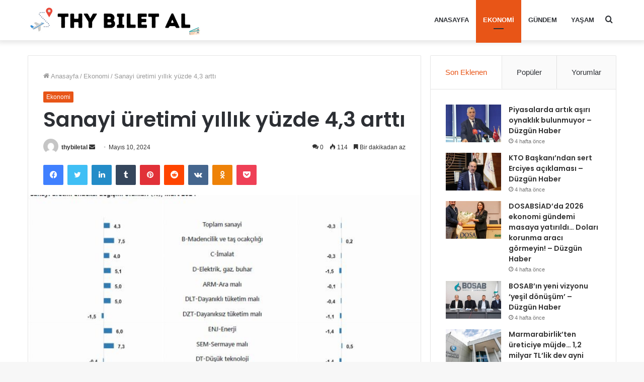

--- FILE ---
content_type: text/html; charset=UTF-8
request_url: https://thybiletal.com/sanayi-uretimi-yillik-yuzde-43-artti/
body_size: 16482
content:
<!DOCTYPE html>
<html lang="tr" class="" data-skin="light" prefix="og: http://ogp.me/ns#" prefix="og: https://ogp.me/ns#">
<head>
	<meta charset="UTF-8" />
	<link rel="profile" href="http://gmpg.org/xfn/11" />
	
<!-- Search Engine Optimization by Rank Math - https://rankmath.com/ -->
<title>Sanayi üretimi yıllık yüzde 4,3 arttı - Thybiletal</title>
<meta name="description" content="– TÜİK’in açıkladığı Sanayi Üretim Endeksi’nde sanayi üretimi yıllık yüzde 4,3 oranında artış kaydetti. "/>
<meta name="robots" content="follow, index, max-snippet:-1, max-video-preview:-1, max-image-preview:large"/>
<link rel="canonical" href="https://thybiletal.com/sanayi-uretimi-yillik-yuzde-43-artti/" />
<meta property="og:locale" content="tr_TR" />
<meta property="og:type" content="article" />
<meta property="og:title" content="Sanayi üretimi yıllık yüzde 4,3 arttı - Thybiletal" />
<meta property="og:description" content="– TÜİK’in açıkladığı Sanayi Üretim Endeksi’nde sanayi üretimi yıllık yüzde 4,3 oranında artış kaydetti. " />
<meta property="og:url" content="https://thybiletal.com/sanayi-uretimi-yillik-yuzde-43-artti/" />
<meta property="og:site_name" content="Thybiletal" />
<meta property="article:section" content="Ekonomi" />
<meta property="og:image" content="https://thybiletal.com/wp-content/uploads/2024/05/Sanayi-uretimi-yillik-yuzde-43-artti.png" />
<meta property="og:image:secure_url" content="https://thybiletal.com/wp-content/uploads/2024/05/Sanayi-uretimi-yillik-yuzde-43-artti.png" />
<meta property="og:image:width" content="750" />
<meta property="og:image:height" content="502" />
<meta property="og:image:alt" content="Sanayi üretimi yıllık yüzde 4,3 arttı" />
<meta property="og:image:type" content="image/png" />
<meta property="article:published_time" content="2024-05-10T11:38:26+03:00" />
<meta name="twitter:card" content="summary_large_image" />
<meta name="twitter:title" content="Sanayi üretimi yıllık yüzde 4,3 arttı - Thybiletal" />
<meta name="twitter:description" content="– TÜİK’in açıkladığı Sanayi Üretim Endeksi’nde sanayi üretimi yıllık yüzde 4,3 oranında artış kaydetti. " />
<meta name="twitter:image" content="https://thybiletal.com/wp-content/uploads/2024/05/Sanayi-uretimi-yillik-yuzde-43-artti.png" />
<meta name="twitter:label1" content="Written by" />
<meta name="twitter:data1" content="thybiletal" />
<meta name="twitter:label2" content="Time to read" />
<meta name="twitter:data2" content="Less than a minute" />
<script type="application/ld+json" class="rank-math-schema">{"@context":"https://schema.org","@graph":[{"@type":["Person","Organization"],"@id":"https://thybiletal.com/#person","name":"Thybiletal"},{"@type":"WebSite","@id":"https://thybiletal.com/#website","url":"https://thybiletal.com","name":"Thybiletal","publisher":{"@id":"https://thybiletal.com/#person"},"inLanguage":"tr"},{"@type":"ImageObject","@id":"https://thybiletal.com/wp-content/uploads/2024/05/Sanayi-uretimi-yillik-yuzde-43-artti.png","url":"https://thybiletal.com/wp-content/uploads/2024/05/Sanayi-uretimi-yillik-yuzde-43-artti.png","width":"750","height":"502","inLanguage":"tr"},{"@type":"WebPage","@id":"https://thybiletal.com/sanayi-uretimi-yillik-yuzde-43-artti/#webpage","url":"https://thybiletal.com/sanayi-uretimi-yillik-yuzde-43-artti/","name":"Sanayi \u00fcretimi y\u0131ll\u0131k y\u00fczde 4,3 artt\u0131 - Thybiletal","datePublished":"2024-05-10T11:38:26+03:00","dateModified":"2024-05-10T11:38:26+03:00","isPartOf":{"@id":"https://thybiletal.com/#website"},"primaryImageOfPage":{"@id":"https://thybiletal.com/wp-content/uploads/2024/05/Sanayi-uretimi-yillik-yuzde-43-artti.png"},"inLanguage":"tr"},{"@type":"Person","@id":"https://thybiletal.com/yazar/thybiletal/","name":"thybiletal","url":"https://thybiletal.com/yazar/thybiletal/","image":{"@type":"ImageObject","@id":"https://secure.gravatar.com/avatar/f34712b27f2667c7016f569a70a1790087b0bdd1d040105e728553a7d1cc9020?s=96&amp;d=mm&amp;r=g","url":"https://secure.gravatar.com/avatar/f34712b27f2667c7016f569a70a1790087b0bdd1d040105e728553a7d1cc9020?s=96&amp;d=mm&amp;r=g","caption":"thybiletal","inLanguage":"tr"},"sameAs":["http://thybiletal.com"]},{"@type":"BlogPosting","headline":"Sanayi \u00fcretimi y\u0131ll\u0131k y\u00fczde 4,3 artt\u0131 - Thybiletal","datePublished":"2024-05-10T11:38:26+03:00","dateModified":"2024-05-10T11:38:26+03:00","articleSection":"Ekonomi","author":{"@id":"https://thybiletal.com/yazar/thybiletal/","name":"thybiletal"},"publisher":{"@id":"https://thybiletal.com/#person"},"description":"\u2013 T\u00dc\u0130K\u2019in a\u00e7\u0131klad\u0131\u011f\u0131 Sanayi \u00dcretim Endeksi\u2019nde sanayi \u00fcretimi y\u0131ll\u0131k y\u00fczde 4,3 oran\u0131nda art\u0131\u015f kaydetti.\u00a0","name":"Sanayi \u00fcretimi y\u0131ll\u0131k y\u00fczde 4,3 artt\u0131 - Thybiletal","@id":"https://thybiletal.com/sanayi-uretimi-yillik-yuzde-43-artti/#richSnippet","isPartOf":{"@id":"https://thybiletal.com/sanayi-uretimi-yillik-yuzde-43-artti/#webpage"},"image":{"@id":"https://thybiletal.com/wp-content/uploads/2024/05/Sanayi-uretimi-yillik-yuzde-43-artti.png"},"inLanguage":"tr","mainEntityOfPage":{"@id":"https://thybiletal.com/sanayi-uretimi-yillik-yuzde-43-artti/#webpage"}}]}</script>
<!-- /Rank Math WordPress SEO eklentisi -->

<link rel='dns-prefetch' href='//www.googletagmanager.com' />
<link rel="alternate" type="application/rss+xml" title="Thybiletal &raquo; akışı" href="https://thybiletal.com/feed/" />
<link rel="alternate" type="application/rss+xml" title="Thybiletal &raquo; yorum akışı" href="https://thybiletal.com/comments/feed/" />
<link rel="alternate" type="application/rss+xml" title="Thybiletal &raquo; Sanayi üretimi yıllık yüzde 4,3 arttı yorum akışı" href="https://thybiletal.com/sanayi-uretimi-yillik-yuzde-43-artti/feed/" />
<link rel="alternate" title="oEmbed (JSON)" type="application/json+oembed" href="https://thybiletal.com/wp-json/oembed/1.0/embed?url=https%3A%2F%2Fthybiletal.com%2Fsanayi-uretimi-yillik-yuzde-43-artti%2F" />
<link rel="alternate" title="oEmbed (XML)" type="text/xml+oembed" href="https://thybiletal.com/wp-json/oembed/1.0/embed?url=https%3A%2F%2Fthybiletal.com%2Fsanayi-uretimi-yillik-yuzde-43-artti%2F&#038;format=xml" />

<meta property="og:title" content="Sanayi üretimi yıllık yüzde 4,3 arttı - Thybiletal" />
<meta property="og:type" content="article" />
<meta property="og:description" content="– TÜİK’in açıkladığı Sanayi Üretim Endeksi’nde sanayi üretimi yıllık yüzde 4,3 oranında artış kaydet" />
<meta property="og:url" content="https://thybiletal.com/sanayi-uretimi-yillik-yuzde-43-artti/" />
<meta property="og:site_name" content="Thybiletal" />
<meta property="og:image" content="https://thybiletal.com/wp-content/uploads/2024/05/Sanayi-uretimi-yillik-yuzde-43-artti-750x470.png" />
<style id='wp-img-auto-sizes-contain-inline-css' type='text/css'>
img:is([sizes=auto i],[sizes^="auto," i]){contain-intrinsic-size:3000px 1500px}
/*# sourceURL=wp-img-auto-sizes-contain-inline-css */
</style>
<style id='wp-emoji-styles-inline-css' type='text/css'>

	img.wp-smiley, img.emoji {
		display: inline !important;
		border: none !important;
		box-shadow: none !important;
		height: 1em !important;
		width: 1em !important;
		margin: 0 0.07em !important;
		vertical-align: -0.1em !important;
		background: none !important;
		padding: 0 !important;
	}
/*# sourceURL=wp-emoji-styles-inline-css */
</style>
<style id='wp-block-library-inline-css' type='text/css'>
:root{--wp-block-synced-color:#7a00df;--wp-block-synced-color--rgb:122,0,223;--wp-bound-block-color:var(--wp-block-synced-color);--wp-editor-canvas-background:#ddd;--wp-admin-theme-color:#007cba;--wp-admin-theme-color--rgb:0,124,186;--wp-admin-theme-color-darker-10:#006ba1;--wp-admin-theme-color-darker-10--rgb:0,107,160.5;--wp-admin-theme-color-darker-20:#005a87;--wp-admin-theme-color-darker-20--rgb:0,90,135;--wp-admin-border-width-focus:2px}@media (min-resolution:192dpi){:root{--wp-admin-border-width-focus:1.5px}}.wp-element-button{cursor:pointer}:root .has-very-light-gray-background-color{background-color:#eee}:root .has-very-dark-gray-background-color{background-color:#313131}:root .has-very-light-gray-color{color:#eee}:root .has-very-dark-gray-color{color:#313131}:root .has-vivid-green-cyan-to-vivid-cyan-blue-gradient-background{background:linear-gradient(135deg,#00d084,#0693e3)}:root .has-purple-crush-gradient-background{background:linear-gradient(135deg,#34e2e4,#4721fb 50%,#ab1dfe)}:root .has-hazy-dawn-gradient-background{background:linear-gradient(135deg,#faaca8,#dad0ec)}:root .has-subdued-olive-gradient-background{background:linear-gradient(135deg,#fafae1,#67a671)}:root .has-atomic-cream-gradient-background{background:linear-gradient(135deg,#fdd79a,#004a59)}:root .has-nightshade-gradient-background{background:linear-gradient(135deg,#330968,#31cdcf)}:root .has-midnight-gradient-background{background:linear-gradient(135deg,#020381,#2874fc)}:root{--wp--preset--font-size--normal:16px;--wp--preset--font-size--huge:42px}.has-regular-font-size{font-size:1em}.has-larger-font-size{font-size:2.625em}.has-normal-font-size{font-size:var(--wp--preset--font-size--normal)}.has-huge-font-size{font-size:var(--wp--preset--font-size--huge)}.has-text-align-center{text-align:center}.has-text-align-left{text-align:left}.has-text-align-right{text-align:right}.has-fit-text{white-space:nowrap!important}#end-resizable-editor-section{display:none}.aligncenter{clear:both}.items-justified-left{justify-content:flex-start}.items-justified-center{justify-content:center}.items-justified-right{justify-content:flex-end}.items-justified-space-between{justify-content:space-between}.screen-reader-text{border:0;clip-path:inset(50%);height:1px;margin:-1px;overflow:hidden;padding:0;position:absolute;width:1px;word-wrap:normal!important}.screen-reader-text:focus{background-color:#ddd;clip-path:none;color:#444;display:block;font-size:1em;height:auto;left:5px;line-height:normal;padding:15px 23px 14px;text-decoration:none;top:5px;width:auto;z-index:100000}html :where(.has-border-color){border-style:solid}html :where([style*=border-top-color]){border-top-style:solid}html :where([style*=border-right-color]){border-right-style:solid}html :where([style*=border-bottom-color]){border-bottom-style:solid}html :where([style*=border-left-color]){border-left-style:solid}html :where([style*=border-width]){border-style:solid}html :where([style*=border-top-width]){border-top-style:solid}html :where([style*=border-right-width]){border-right-style:solid}html :where([style*=border-bottom-width]){border-bottom-style:solid}html :where([style*=border-left-width]){border-left-style:solid}html :where(img[class*=wp-image-]){height:auto;max-width:100%}:where(figure){margin:0 0 1em}html :where(.is-position-sticky){--wp-admin--admin-bar--position-offset:var(--wp-admin--admin-bar--height,0px)}@media screen and (max-width:600px){html :where(.is-position-sticky){--wp-admin--admin-bar--position-offset:0px}}

/*# sourceURL=wp-block-library-inline-css */
</style><style id='global-styles-inline-css' type='text/css'>
:root{--wp--preset--aspect-ratio--square: 1;--wp--preset--aspect-ratio--4-3: 4/3;--wp--preset--aspect-ratio--3-4: 3/4;--wp--preset--aspect-ratio--3-2: 3/2;--wp--preset--aspect-ratio--2-3: 2/3;--wp--preset--aspect-ratio--16-9: 16/9;--wp--preset--aspect-ratio--9-16: 9/16;--wp--preset--color--black: #000000;--wp--preset--color--cyan-bluish-gray: #abb8c3;--wp--preset--color--white: #ffffff;--wp--preset--color--pale-pink: #f78da7;--wp--preset--color--vivid-red: #cf2e2e;--wp--preset--color--luminous-vivid-orange: #ff6900;--wp--preset--color--luminous-vivid-amber: #fcb900;--wp--preset--color--light-green-cyan: #7bdcb5;--wp--preset--color--vivid-green-cyan: #00d084;--wp--preset--color--pale-cyan-blue: #8ed1fc;--wp--preset--color--vivid-cyan-blue: #0693e3;--wp--preset--color--vivid-purple: #9b51e0;--wp--preset--gradient--vivid-cyan-blue-to-vivid-purple: linear-gradient(135deg,rgb(6,147,227) 0%,rgb(155,81,224) 100%);--wp--preset--gradient--light-green-cyan-to-vivid-green-cyan: linear-gradient(135deg,rgb(122,220,180) 0%,rgb(0,208,130) 100%);--wp--preset--gradient--luminous-vivid-amber-to-luminous-vivid-orange: linear-gradient(135deg,rgb(252,185,0) 0%,rgb(255,105,0) 100%);--wp--preset--gradient--luminous-vivid-orange-to-vivid-red: linear-gradient(135deg,rgb(255,105,0) 0%,rgb(207,46,46) 100%);--wp--preset--gradient--very-light-gray-to-cyan-bluish-gray: linear-gradient(135deg,rgb(238,238,238) 0%,rgb(169,184,195) 100%);--wp--preset--gradient--cool-to-warm-spectrum: linear-gradient(135deg,rgb(74,234,220) 0%,rgb(151,120,209) 20%,rgb(207,42,186) 40%,rgb(238,44,130) 60%,rgb(251,105,98) 80%,rgb(254,248,76) 100%);--wp--preset--gradient--blush-light-purple: linear-gradient(135deg,rgb(255,206,236) 0%,rgb(152,150,240) 100%);--wp--preset--gradient--blush-bordeaux: linear-gradient(135deg,rgb(254,205,165) 0%,rgb(254,45,45) 50%,rgb(107,0,62) 100%);--wp--preset--gradient--luminous-dusk: linear-gradient(135deg,rgb(255,203,112) 0%,rgb(199,81,192) 50%,rgb(65,88,208) 100%);--wp--preset--gradient--pale-ocean: linear-gradient(135deg,rgb(255,245,203) 0%,rgb(182,227,212) 50%,rgb(51,167,181) 100%);--wp--preset--gradient--electric-grass: linear-gradient(135deg,rgb(202,248,128) 0%,rgb(113,206,126) 100%);--wp--preset--gradient--midnight: linear-gradient(135deg,rgb(2,3,129) 0%,rgb(40,116,252) 100%);--wp--preset--font-size--small: 13px;--wp--preset--font-size--medium: 20px;--wp--preset--font-size--large: 36px;--wp--preset--font-size--x-large: 42px;--wp--preset--spacing--20: 0.44rem;--wp--preset--spacing--30: 0.67rem;--wp--preset--spacing--40: 1rem;--wp--preset--spacing--50: 1.5rem;--wp--preset--spacing--60: 2.25rem;--wp--preset--spacing--70: 3.38rem;--wp--preset--spacing--80: 5.06rem;--wp--preset--shadow--natural: 6px 6px 9px rgba(0, 0, 0, 0.2);--wp--preset--shadow--deep: 12px 12px 50px rgba(0, 0, 0, 0.4);--wp--preset--shadow--sharp: 6px 6px 0px rgba(0, 0, 0, 0.2);--wp--preset--shadow--outlined: 6px 6px 0px -3px rgb(255, 255, 255), 6px 6px rgb(0, 0, 0);--wp--preset--shadow--crisp: 6px 6px 0px rgb(0, 0, 0);}:where(.is-layout-flex){gap: 0.5em;}:where(.is-layout-grid){gap: 0.5em;}body .is-layout-flex{display: flex;}.is-layout-flex{flex-wrap: wrap;align-items: center;}.is-layout-flex > :is(*, div){margin: 0;}body .is-layout-grid{display: grid;}.is-layout-grid > :is(*, div){margin: 0;}:where(.wp-block-columns.is-layout-flex){gap: 2em;}:where(.wp-block-columns.is-layout-grid){gap: 2em;}:where(.wp-block-post-template.is-layout-flex){gap: 1.25em;}:where(.wp-block-post-template.is-layout-grid){gap: 1.25em;}.has-black-color{color: var(--wp--preset--color--black) !important;}.has-cyan-bluish-gray-color{color: var(--wp--preset--color--cyan-bluish-gray) !important;}.has-white-color{color: var(--wp--preset--color--white) !important;}.has-pale-pink-color{color: var(--wp--preset--color--pale-pink) !important;}.has-vivid-red-color{color: var(--wp--preset--color--vivid-red) !important;}.has-luminous-vivid-orange-color{color: var(--wp--preset--color--luminous-vivid-orange) !important;}.has-luminous-vivid-amber-color{color: var(--wp--preset--color--luminous-vivid-amber) !important;}.has-light-green-cyan-color{color: var(--wp--preset--color--light-green-cyan) !important;}.has-vivid-green-cyan-color{color: var(--wp--preset--color--vivid-green-cyan) !important;}.has-pale-cyan-blue-color{color: var(--wp--preset--color--pale-cyan-blue) !important;}.has-vivid-cyan-blue-color{color: var(--wp--preset--color--vivid-cyan-blue) !important;}.has-vivid-purple-color{color: var(--wp--preset--color--vivid-purple) !important;}.has-black-background-color{background-color: var(--wp--preset--color--black) !important;}.has-cyan-bluish-gray-background-color{background-color: var(--wp--preset--color--cyan-bluish-gray) !important;}.has-white-background-color{background-color: var(--wp--preset--color--white) !important;}.has-pale-pink-background-color{background-color: var(--wp--preset--color--pale-pink) !important;}.has-vivid-red-background-color{background-color: var(--wp--preset--color--vivid-red) !important;}.has-luminous-vivid-orange-background-color{background-color: var(--wp--preset--color--luminous-vivid-orange) !important;}.has-luminous-vivid-amber-background-color{background-color: var(--wp--preset--color--luminous-vivid-amber) !important;}.has-light-green-cyan-background-color{background-color: var(--wp--preset--color--light-green-cyan) !important;}.has-vivid-green-cyan-background-color{background-color: var(--wp--preset--color--vivid-green-cyan) !important;}.has-pale-cyan-blue-background-color{background-color: var(--wp--preset--color--pale-cyan-blue) !important;}.has-vivid-cyan-blue-background-color{background-color: var(--wp--preset--color--vivid-cyan-blue) !important;}.has-vivid-purple-background-color{background-color: var(--wp--preset--color--vivid-purple) !important;}.has-black-border-color{border-color: var(--wp--preset--color--black) !important;}.has-cyan-bluish-gray-border-color{border-color: var(--wp--preset--color--cyan-bluish-gray) !important;}.has-white-border-color{border-color: var(--wp--preset--color--white) !important;}.has-pale-pink-border-color{border-color: var(--wp--preset--color--pale-pink) !important;}.has-vivid-red-border-color{border-color: var(--wp--preset--color--vivid-red) !important;}.has-luminous-vivid-orange-border-color{border-color: var(--wp--preset--color--luminous-vivid-orange) !important;}.has-luminous-vivid-amber-border-color{border-color: var(--wp--preset--color--luminous-vivid-amber) !important;}.has-light-green-cyan-border-color{border-color: var(--wp--preset--color--light-green-cyan) !important;}.has-vivid-green-cyan-border-color{border-color: var(--wp--preset--color--vivid-green-cyan) !important;}.has-pale-cyan-blue-border-color{border-color: var(--wp--preset--color--pale-cyan-blue) !important;}.has-vivid-cyan-blue-border-color{border-color: var(--wp--preset--color--vivid-cyan-blue) !important;}.has-vivid-purple-border-color{border-color: var(--wp--preset--color--vivid-purple) !important;}.has-vivid-cyan-blue-to-vivid-purple-gradient-background{background: var(--wp--preset--gradient--vivid-cyan-blue-to-vivid-purple) !important;}.has-light-green-cyan-to-vivid-green-cyan-gradient-background{background: var(--wp--preset--gradient--light-green-cyan-to-vivid-green-cyan) !important;}.has-luminous-vivid-amber-to-luminous-vivid-orange-gradient-background{background: var(--wp--preset--gradient--luminous-vivid-amber-to-luminous-vivid-orange) !important;}.has-luminous-vivid-orange-to-vivid-red-gradient-background{background: var(--wp--preset--gradient--luminous-vivid-orange-to-vivid-red) !important;}.has-very-light-gray-to-cyan-bluish-gray-gradient-background{background: var(--wp--preset--gradient--very-light-gray-to-cyan-bluish-gray) !important;}.has-cool-to-warm-spectrum-gradient-background{background: var(--wp--preset--gradient--cool-to-warm-spectrum) !important;}.has-blush-light-purple-gradient-background{background: var(--wp--preset--gradient--blush-light-purple) !important;}.has-blush-bordeaux-gradient-background{background: var(--wp--preset--gradient--blush-bordeaux) !important;}.has-luminous-dusk-gradient-background{background: var(--wp--preset--gradient--luminous-dusk) !important;}.has-pale-ocean-gradient-background{background: var(--wp--preset--gradient--pale-ocean) !important;}.has-electric-grass-gradient-background{background: var(--wp--preset--gradient--electric-grass) !important;}.has-midnight-gradient-background{background: var(--wp--preset--gradient--midnight) !important;}.has-small-font-size{font-size: var(--wp--preset--font-size--small) !important;}.has-medium-font-size{font-size: var(--wp--preset--font-size--medium) !important;}.has-large-font-size{font-size: var(--wp--preset--font-size--large) !important;}.has-x-large-font-size{font-size: var(--wp--preset--font-size--x-large) !important;}
/*# sourceURL=global-styles-inline-css */
</style>

<style id='classic-theme-styles-inline-css' type='text/css'>
/*! This file is auto-generated */
.wp-block-button__link{color:#fff;background-color:#32373c;border-radius:9999px;box-shadow:none;text-decoration:none;padding:calc(.667em + 2px) calc(1.333em + 2px);font-size:1.125em}.wp-block-file__button{background:#32373c;color:#fff;text-decoration:none}
/*# sourceURL=/wp-includes/css/classic-themes.min.css */
</style>
<link rel='stylesheet' id='wp-automatic-css' href='https://thybiletal.com/wp-content/plugins/wp-automatic-plugin-for-wordpress/css/admin-dashboard.css?ver=1.0.0' type='text/css' media='all' />
<link rel='stylesheet' id='wp-automatic-gallery-css' href='https://thybiletal.com/wp-content/plugins/wp-automatic-plugin-for-wordpress/css/wp-automatic.css?ver=1.0.0' type='text/css' media='all' />
<link rel='stylesheet' id='tie-css-base-css' href='https://thybiletal.com/wp-content/themes/jannah/assets/css/base.min.css?ver=5.4.5' type='text/css' media='all' />
<link rel='stylesheet' id='tie-css-styles-css' href='https://thybiletal.com/wp-content/themes/jannah/assets/css/style.min.css?ver=5.4.5' type='text/css' media='all' />
<link rel='stylesheet' id='tie-css-widgets-css' href='https://thybiletal.com/wp-content/themes/jannah/assets/css/widgets.min.css?ver=5.4.5' type='text/css' media='all' />
<link rel='stylesheet' id='tie-css-helpers-css' href='https://thybiletal.com/wp-content/themes/jannah/assets/css/helpers.min.css?ver=5.4.5' type='text/css' media='all' />
<link rel='stylesheet' id='tie-fontawesome5-css' href='https://thybiletal.com/wp-content/themes/jannah/assets/css/fontawesome.css?ver=5.4.5' type='text/css' media='all' />
<link rel='stylesheet' id='tie-css-ilightbox-css' href='https://thybiletal.com/wp-content/themes/jannah/assets/ilightbox/dark-skin/skin.css?ver=5.4.5' type='text/css' media='all' />
<link rel='stylesheet' id='tie-css-single-css' href='https://thybiletal.com/wp-content/themes/jannah/assets/css/single.min.css?ver=5.4.5' type='text/css' media='all' />
<link rel='stylesheet' id='tie-css-print-css' href='https://thybiletal.com/wp-content/themes/jannah/assets/css/print.css?ver=5.4.5' type='text/css' media='print' />
<style id='tie-css-print-inline-css' type='text/css'>
.wf-active .logo-text,.wf-active h1,.wf-active h2,.wf-active h3,.wf-active h4,.wf-active h5,.wf-active h6,.wf-active .the-subtitle{font-family: 'Poppins';}#main-nav .main-menu > ul > li > a{text-transform: uppercase;}.brand-title,a:hover,.tie-popup-search-submit,#logo.text-logo a,.theme-header nav .components #search-submit:hover,.theme-header .header-nav .components > li:hover > a,.theme-header .header-nav .components li a:hover,.main-menu ul.cats-vertical li a.is-active,.main-menu ul.cats-vertical li a:hover,.main-nav li.mega-menu .post-meta a:hover,.main-nav li.mega-menu .post-box-title a:hover,.search-in-main-nav.autocomplete-suggestions a:hover,#main-nav .menu ul:not(.cats-horizontal) li:hover > a,#main-nav .menu ul li.current-menu-item:not(.mega-link-column) > a,.top-nav .menu li:hover > a,.top-nav .menu > .tie-current-menu > a,.search-in-top-nav.autocomplete-suggestions .post-title a:hover,div.mag-box .mag-box-options .mag-box-filter-links a.active,.mag-box-filter-links .flexMenu-viewMore:hover > a,.stars-rating-active,body .tabs.tabs .active > a,.video-play-icon,.spinner-circle:after,#go-to-content:hover,.comment-list .comment-author .fn,.commentlist .comment-author .fn,blockquote::before,blockquote cite,blockquote.quote-simple p,.multiple-post-pages a:hover,#story-index li .is-current,.latest-tweets-widget .twitter-icon-wrap span,.wide-slider-nav-wrapper .slide,.wide-next-prev-slider-wrapper .tie-slider-nav li:hover span,.review-final-score h3,#mobile-menu-icon:hover .menu-text,body .entry a,.dark-skin body .entry a,.entry .post-bottom-meta a:hover,.comment-list .comment-content a,q a,blockquote a,.widget.tie-weather-widget .icon-basecloud-bg:after,.site-footer a:hover,.site-footer .stars-rating-active,.site-footer .twitter-icon-wrap span,.site-info a:hover{color: #e85517;}#instagram-link a:hover{color: #e85517 !important;border-color: #e85517 !important;}[type='submit'],.button,.generic-button a,.generic-button button,.theme-header .header-nav .comp-sub-menu a.button.guest-btn:hover,.theme-header .header-nav .comp-sub-menu a.checkout-button,nav.main-nav .menu > li.tie-current-menu > a,nav.main-nav .menu > li:hover > a,.main-menu .mega-links-head:after,.main-nav .mega-menu.mega-cat .cats-horizontal li a.is-active,#mobile-menu-icon:hover .nav-icon,#mobile-menu-icon:hover .nav-icon:before,#mobile-menu-icon:hover .nav-icon:after,.search-in-main-nav.autocomplete-suggestions a.button,.search-in-top-nav.autocomplete-suggestions a.button,.spinner > div,.post-cat,.pages-numbers li.current span,.multiple-post-pages > span,#tie-wrapper .mejs-container .mejs-controls,.mag-box-filter-links a:hover,.slider-arrow-nav a:not(.pagination-disabled):hover,.comment-list .reply a:hover,.commentlist .reply a:hover,#reading-position-indicator,#story-index-icon,.videos-block .playlist-title,.review-percentage .review-item span span,.tie-slick-dots li.slick-active button,.tie-slick-dots li button:hover,.digital-rating-static,.timeline-widget li a:hover .date:before,#wp-calendar #today,.posts-list-counter li.widget-post-list:before,.cat-counter a + span,.tie-slider-nav li span:hover,.fullwidth-area .widget_tag_cloud .tagcloud a:hover,.magazine2:not(.block-head-4) .dark-widgetized-area ul.tabs a:hover,.magazine2:not(.block-head-4) .dark-widgetized-area ul.tabs .active a,.magazine1 .dark-widgetized-area ul.tabs a:hover,.magazine1 .dark-widgetized-area ul.tabs .active a,.block-head-4.magazine2 .dark-widgetized-area .tabs.tabs .active a,.block-head-4.magazine2 .dark-widgetized-area .tabs > .active a:before,.block-head-4.magazine2 .dark-widgetized-area .tabs > .active a:after,.demo_store,.demo #logo:after,.demo #sticky-logo:after,.widget.tie-weather-widget,span.video-close-btn:hover,#go-to-top,.latest-tweets-widget .slider-links .button:not(:hover){background-color: #e85517;color: #FFFFFF;}.tie-weather-widget .widget-title .the-subtitle,.block-head-4.magazine2 #footer .tabs .active a:hover{color: #FFFFFF;}pre,code,.pages-numbers li.current span,.theme-header .header-nav .comp-sub-menu a.button.guest-btn:hover,.multiple-post-pages > span,.post-content-slideshow .tie-slider-nav li span:hover,#tie-body .tie-slider-nav li > span:hover,.slider-arrow-nav a:not(.pagination-disabled):hover,.main-nav .mega-menu.mega-cat .cats-horizontal li a.is-active,.main-nav .mega-menu.mega-cat .cats-horizontal li a:hover,.main-menu .menu > li > .menu-sub-content{border-color: #e85517;}.main-menu .menu > li.tie-current-menu{border-bottom-color: #e85517;}.top-nav .menu li.tie-current-menu > a:before,.top-nav .menu li.menu-item-has-children:hover > a:before{border-top-color: #e85517;}.main-nav .main-menu .menu > li.tie-current-menu > a:before,.main-nav .main-menu .menu > li:hover > a:before{border-top-color: #FFFFFF;}header.main-nav-light .main-nav .menu-item-has-children li:hover > a:before,header.main-nav-light .main-nav .mega-menu li:hover > a:before{border-left-color: #e85517;}.rtl header.main-nav-light .main-nav .menu-item-has-children li:hover > a:before,.rtl header.main-nav-light .main-nav .mega-menu li:hover > a:before{border-right-color: #e85517;border-left-color: transparent;}.top-nav ul.menu li .menu-item-has-children:hover > a:before{border-top-color: transparent;border-left-color: #e85517;}.rtl .top-nav ul.menu li .menu-item-has-children:hover > a:before{border-left-color: transparent;border-right-color: #e85517;}::-moz-selection{background-color: #e85517;color: #FFFFFF;}::selection{background-color: #e85517;color: #FFFFFF;}circle.circle_bar{stroke: #e85517;}#reading-position-indicator{box-shadow: 0 0 10px rgba( 232,85,23,0.7);}#logo.text-logo a:hover,body .entry a:hover,.dark-skin body .entry a:hover,.comment-list .comment-content a:hover,.block-head-4.magazine2 .site-footer .tabs li a:hover,q a:hover,blockquote a:hover{color: #b62300;}.button:hover,input[type='submit']:hover,.generic-button a:hover,.generic-button button:hover,a.post-cat:hover,.site-footer .button:hover,.site-footer [type='submit']:hover,.search-in-main-nav.autocomplete-suggestions a.button:hover,.search-in-top-nav.autocomplete-suggestions a.button:hover,.theme-header .header-nav .comp-sub-menu a.checkout-button:hover{background-color: #b62300;color: #FFFFFF;}.theme-header .header-nav .comp-sub-menu a.checkout-button:not(:hover),body .entry a.button{color: #FFFFFF;}#story-index.is-compact .story-index-content{background-color: #e85517;}#story-index.is-compact .story-index-content a,#story-index.is-compact .story-index-content .is-current{color: #FFFFFF;}#tie-body .mag-box-title h3 a,#tie-body .block-more-button{color: #e85517;}#tie-body .mag-box-title h3 a:hover,#tie-body .block-more-button:hover{color: #b62300;}#tie-body .mag-box-title{color: #e85517;}#tie-body .mag-box-title:before{border-top-color: #e85517;}#tie-body .mag-box-title:after,#tie-body #footer .widget-title:after{background-color: #e85517;}.brand-title,a:hover,.tie-popup-search-submit,#logo.text-logo a,.theme-header nav .components #search-submit:hover,.theme-header .header-nav .components > li:hover > a,.theme-header .header-nav .components li a:hover,.main-menu ul.cats-vertical li a.is-active,.main-menu ul.cats-vertical li a:hover,.main-nav li.mega-menu .post-meta a:hover,.main-nav li.mega-menu .post-box-title a:hover,.search-in-main-nav.autocomplete-suggestions a:hover,#main-nav .menu ul:not(.cats-horizontal) li:hover > a,#main-nav .menu ul li.current-menu-item:not(.mega-link-column) > a,.top-nav .menu li:hover > a,.top-nav .menu > .tie-current-menu > a,.search-in-top-nav.autocomplete-suggestions .post-title a:hover,div.mag-box .mag-box-options .mag-box-filter-links a.active,.mag-box-filter-links .flexMenu-viewMore:hover > a,.stars-rating-active,body .tabs.tabs .active > a,.video-play-icon,.spinner-circle:after,#go-to-content:hover,.comment-list .comment-author .fn,.commentlist .comment-author .fn,blockquote::before,blockquote cite,blockquote.quote-simple p,.multiple-post-pages a:hover,#story-index li .is-current,.latest-tweets-widget .twitter-icon-wrap span,.wide-slider-nav-wrapper .slide,.wide-next-prev-slider-wrapper .tie-slider-nav li:hover span,.review-final-score h3,#mobile-menu-icon:hover .menu-text,body .entry a,.dark-skin body .entry a,.entry .post-bottom-meta a:hover,.comment-list .comment-content a,q a,blockquote a,.widget.tie-weather-widget .icon-basecloud-bg:after,.site-footer a:hover,.site-footer .stars-rating-active,.site-footer .twitter-icon-wrap span,.site-info a:hover{color: #e85517;}#instagram-link a:hover{color: #e85517 !important;border-color: #e85517 !important;}[type='submit'],.button,.generic-button a,.generic-button button,.theme-header .header-nav .comp-sub-menu a.button.guest-btn:hover,.theme-header .header-nav .comp-sub-menu a.checkout-button,nav.main-nav .menu > li.tie-current-menu > a,nav.main-nav .menu > li:hover > a,.main-menu .mega-links-head:after,.main-nav .mega-menu.mega-cat .cats-horizontal li a.is-active,#mobile-menu-icon:hover .nav-icon,#mobile-menu-icon:hover .nav-icon:before,#mobile-menu-icon:hover .nav-icon:after,.search-in-main-nav.autocomplete-suggestions a.button,.search-in-top-nav.autocomplete-suggestions a.button,.spinner > div,.post-cat,.pages-numbers li.current span,.multiple-post-pages > span,#tie-wrapper .mejs-container .mejs-controls,.mag-box-filter-links a:hover,.slider-arrow-nav a:not(.pagination-disabled):hover,.comment-list .reply a:hover,.commentlist .reply a:hover,#reading-position-indicator,#story-index-icon,.videos-block .playlist-title,.review-percentage .review-item span span,.tie-slick-dots li.slick-active button,.tie-slick-dots li button:hover,.digital-rating-static,.timeline-widget li a:hover .date:before,#wp-calendar #today,.posts-list-counter li.widget-post-list:before,.cat-counter a + span,.tie-slider-nav li span:hover,.fullwidth-area .widget_tag_cloud .tagcloud a:hover,.magazine2:not(.block-head-4) .dark-widgetized-area ul.tabs a:hover,.magazine2:not(.block-head-4) .dark-widgetized-area ul.tabs .active a,.magazine1 .dark-widgetized-area ul.tabs a:hover,.magazine1 .dark-widgetized-area ul.tabs .active a,.block-head-4.magazine2 .dark-widgetized-area .tabs.tabs .active a,.block-head-4.magazine2 .dark-widgetized-area .tabs > .active a:before,.block-head-4.magazine2 .dark-widgetized-area .tabs > .active a:after,.demo_store,.demo #logo:after,.demo #sticky-logo:after,.widget.tie-weather-widget,span.video-close-btn:hover,#go-to-top,.latest-tweets-widget .slider-links .button:not(:hover){background-color: #e85517;color: #FFFFFF;}.tie-weather-widget .widget-title .the-subtitle,.block-head-4.magazine2 #footer .tabs .active a:hover{color: #FFFFFF;}pre,code,.pages-numbers li.current span,.theme-header .header-nav .comp-sub-menu a.button.guest-btn:hover,.multiple-post-pages > span,.post-content-slideshow .tie-slider-nav li span:hover,#tie-body .tie-slider-nav li > span:hover,.slider-arrow-nav a:not(.pagination-disabled):hover,.main-nav .mega-menu.mega-cat .cats-horizontal li a.is-active,.main-nav .mega-menu.mega-cat .cats-horizontal li a:hover,.main-menu .menu > li > .menu-sub-content{border-color: #e85517;}.main-menu .menu > li.tie-current-menu{border-bottom-color: #e85517;}.top-nav .menu li.tie-current-menu > a:before,.top-nav .menu li.menu-item-has-children:hover > a:before{border-top-color: #e85517;}.main-nav .main-menu .menu > li.tie-current-menu > a:before,.main-nav .main-menu .menu > li:hover > a:before{border-top-color: #FFFFFF;}header.main-nav-light .main-nav .menu-item-has-children li:hover > a:before,header.main-nav-light .main-nav .mega-menu li:hover > a:before{border-left-color: #e85517;}.rtl header.main-nav-light .main-nav .menu-item-has-children li:hover > a:before,.rtl header.main-nav-light .main-nav .mega-menu li:hover > a:before{border-right-color: #e85517;border-left-color: transparent;}.top-nav ul.menu li .menu-item-has-children:hover > a:before{border-top-color: transparent;border-left-color: #e85517;}.rtl .top-nav ul.menu li .menu-item-has-children:hover > a:before{border-left-color: transparent;border-right-color: #e85517;}::-moz-selection{background-color: #e85517;color: #FFFFFF;}::selection{background-color: #e85517;color: #FFFFFF;}circle.circle_bar{stroke: #e85517;}#reading-position-indicator{box-shadow: 0 0 10px rgba( 232,85,23,0.7);}#logo.text-logo a:hover,body .entry a:hover,.dark-skin body .entry a:hover,.comment-list .comment-content a:hover,.block-head-4.magazine2 .site-footer .tabs li a:hover,q a:hover,blockquote a:hover{color: #b62300;}.button:hover,input[type='submit']:hover,.generic-button a:hover,.generic-button button:hover,a.post-cat:hover,.site-footer .button:hover,.site-footer [type='submit']:hover,.search-in-main-nav.autocomplete-suggestions a.button:hover,.search-in-top-nav.autocomplete-suggestions a.button:hover,.theme-header .header-nav .comp-sub-menu a.checkout-button:hover{background-color: #b62300;color: #FFFFFF;}.theme-header .header-nav .comp-sub-menu a.checkout-button:not(:hover),body .entry a.button{color: #FFFFFF;}#story-index.is-compact .story-index-content{background-color: #e85517;}#story-index.is-compact .story-index-content a,#story-index.is-compact .story-index-content .is-current{color: #FFFFFF;}#tie-body .mag-box-title h3 a,#tie-body .block-more-button{color: #e85517;}#tie-body .mag-box-title h3 a:hover,#tie-body .block-more-button:hover{color: #b62300;}#tie-body .mag-box-title{color: #e85517;}#tie-body .mag-box-title:before{border-top-color: #e85517;}#tie-body .mag-box-title:after,#tie-body #footer .widget-title:after{background-color: #e85517;}@media (max-width: 991px){.side-aside.dark-skin{background: #2f88d6;background: -webkit-linear-gradient(135deg,#5933a2,#2f88d6 );background: -moz-linear-gradient(135deg,#5933a2,#2f88d6 );background: -o-linear-gradient(135deg,#5933a2,#2f88d6 );background: linear-gradient(135deg,#2f88d6,#5933a2 );}}
/*# sourceURL=tie-css-print-inline-css */
</style>
<script type="text/javascript" src="https://thybiletal.com/wp-includes/js/jquery/jquery.min.js?ver=3.7.1" id="jquery-core-js"></script>
<script type="text/javascript" src="https://thybiletal.com/wp-includes/js/jquery/jquery-migrate.min.js?ver=3.4.1" id="jquery-migrate-js"></script>
<script type="text/javascript" src="https://thybiletal.com/wp-content/plugins/wp-automatic-plugin-for-wordpress/js/custom-front.js?ver=1.0" id="wp-automatic-js"></script>

<!-- Google Analytics snippet added by Site Kit -->
<script type="text/javascript" src="https://www.googletagmanager.com/gtag/js?id=GT-KFTMJN9" id="google_gtagjs-js" async></script>
<script type="text/javascript" id="google_gtagjs-js-after">
/* <![CDATA[ */
window.dataLayer = window.dataLayer || [];function gtag(){dataLayer.push(arguments);}
gtag('set', 'linker', {"domains":["thybiletal.com"]} );
gtag("js", new Date());
gtag("set", "developer_id.dZTNiMT", true);
gtag("config", "GT-KFTMJN9");
//# sourceURL=google_gtagjs-js-after
/* ]]> */
</script>

<!-- End Google Analytics snippet added by Site Kit -->
<link rel="https://api.w.org/" href="https://thybiletal.com/wp-json/" /><link rel="alternate" title="JSON" type="application/json" href="https://thybiletal.com/wp-json/wp/v2/posts/5433" /><link rel="EditURI" type="application/rsd+xml" title="RSD" href="https://thybiletal.com/xmlrpc.php?rsd" />
<meta name="generator" content="WordPress 6.9" />
<link rel='shortlink' href='https://thybiletal.com/?p=5433' />
<meta name="generator" content="Site Kit by Google 1.118.0" /> <meta name="description" content="– TÜİK’in açıkladığı Sanayi Üretim Endeksi’nde sanayi üretimi yıllık yüzde 4,3 oranında artış kaydetti.  Sanayinin alt sektörleri incelendiğinde, 2024" /><meta http-equiv="X-UA-Compatible" content="IE=edge">
<meta name="theme-color" content="#e85517" /><meta name="viewport" content="width=device-width, initial-scale=1.0" /></head>

<body id="tie-body" class="wp-singular post-template-default single single-post postid-5433 single-format-standard wp-theme-jannah wrapper-has-shadow block-head-1 magazine1 is-thumb-overlay-disabled is-desktop is-header-layout-1 sidebar-right has-sidebar post-layout-1 narrow-title-narrow-media has-mobile-share hide_share_post_top hide_share_post_bottom">



<div class="background-overlay">

	<div id="tie-container" class="site tie-container">

		
		<div id="tie-wrapper">

			
<header id="theme-header" class="theme-header header-layout-1 main-nav-light main-nav-default-light main-nav-below no-stream-item has-shadow has-normal-width-logo mobile-header-default">
	
<div class="main-nav-wrapper">
	<nav id="main-nav" data-skin="search-in-main-nav" class="main-nav header-nav live-search-parent" style="line-height:80px" aria-label="Birincil Menü">
		<div class="container">

			<div class="main-menu-wrapper">

				<div id="mobile-header-components-area_1" class="mobile-header-components"><ul class="components"><li class="mobile-component_menu custom-menu-link"><a href="#" id="mobile-menu-icon" class=""><span class="tie-mobile-menu-icon nav-icon is-layout-1"></span><span class="screen-reader-text">Menü</span></a></li></ul></div>
						<div class="header-layout-1-logo" style="width:350px">
							
		<div id="logo" class="image-logo" style="margin-top: 5px; margin-bottom: 5px;">

			
			<a title="Thybiletal" href="https://thybiletal.com/">
				
				<picture class="tie-logo-default tie-logo-picture">
					<source class="tie-logo-source-default tie-logo-source" srcset="https://thybiletal.com/wp-content/uploads/2024/01/Paragraf-metniniz-1.png">
					<img class="tie-logo-img-default tie-logo-img" src="https://thybiletal.com/wp-content/uploads/2024/01/Paragraf-metniniz-1.png" alt="Thybiletal" width="350" height="70" style="max-height:70px; width: auto;" />
				</picture>
						</a>

			
		</div><!-- #logo /-->

								</div>

						<div id="mobile-header-components-area_2" class="mobile-header-components"><ul class="components"><li class="mobile-component_search custom-menu-link">
				<a href="#" class="tie-search-trigger-mobile">
					<span class="tie-icon-search tie-search-icon" aria-hidden="true"></span>
					<span class="screen-reader-text">Arama yap ...</span>
				</a>
			</li></ul></div>
				<div id="menu-components-wrap">

					
		<div id="sticky-logo" class="image-logo">

			
			<a title="Thybiletal" href="https://thybiletal.com/">
				
				<picture class="tie-logo-default tie-logo-picture">
					<source class="tie-logo-source-default tie-logo-source" srcset="https://thybiletal.com/wp-content/uploads/2024/01/Paragraf-metniniz-1.png">
					<img class="tie-logo-img-default tie-logo-img" src="https://thybiletal.com/wp-content/uploads/2024/01/Paragraf-metniniz-1.png" alt="Thybiletal"  />
				</picture>
						</a>

			
		</div><!-- #Sticky-logo /-->

		<div class="flex-placeholder"></div>
		
					<div class="main-menu main-menu-wrap tie-alignleft">
						<div id="main-nav-menu" class="main-menu header-menu"><ul id="menu-header-menu" class="menu" role="menubar"><li id="menu-item-1031" class="menu-item menu-item-type-custom menu-item-object-custom menu-item-home menu-item-1031"><a href="https://thybiletal.com/">Anasayfa</a></li>
<li id="menu-item-1050" class="menu-item menu-item-type-taxonomy menu-item-object-category current-post-ancestor current-menu-parent current-post-parent menu-item-1050 tie-current-menu"><a href="https://thybiletal.com/kategori/ekonomi/">Ekonomi</a></li>
<li id="menu-item-1051" class="menu-item menu-item-type-taxonomy menu-item-object-category menu-item-1051"><a href="https://thybiletal.com/kategori/gundem/">Gündem</a></li>
<li id="menu-item-1052" class="menu-item menu-item-type-taxonomy menu-item-object-category menu-item-1052"><a href="https://thybiletal.com/kategori/yasam/">Yaşam</a></li>
</ul></div>					</div><!-- .main-menu.tie-alignleft /-->

					<ul class="components">		<li class="search-compact-icon menu-item custom-menu-link">
			<a href="#" class="tie-search-trigger">
				<span class="tie-icon-search tie-search-icon" aria-hidden="true"></span>
				<span class="screen-reader-text">Arama yap ...</span>
			</a>
		</li>
		</ul><!-- Components -->
				</div><!-- #menu-components-wrap /-->
			</div><!-- .main-menu-wrapper /-->
		</div><!-- .container /-->
	</nav><!-- #main-nav /-->
</div><!-- .main-nav-wrapper /-->

</header>

<div id="content" class="site-content container"><div id="main-content-row" class="tie-row main-content-row">

<div class="main-content tie-col-md-8 tie-col-xs-12" role="main">

	
	<article id="the-post" class="container-wrapper post-content">

		
<header class="entry-header-outer">

	<nav id="breadcrumb"><a href="https://thybiletal.com/"><span class="tie-icon-home" aria-hidden="true"></span> Anasayfa</a><em class="delimiter">/</em><a href="https://thybiletal.com/kategori/ekonomi/">Ekonomi</a><em class="delimiter">/</em><span class="current">Sanayi üretimi yıllık yüzde 4,3 arttı</span></nav><script type="application/ld+json">{"@context":"http:\/\/schema.org","@type":"BreadcrumbList","@id":"#Breadcrumb","itemListElement":[{"@type":"ListItem","position":1,"item":{"name":"Anasayfa","@id":"https:\/\/thybiletal.com\/"}},{"@type":"ListItem","position":2,"item":{"name":"Ekonomi","@id":"https:\/\/thybiletal.com\/kategori\/ekonomi\/"}}]}</script>
	<div class="entry-header">

		<span class="post-cat-wrap"><a class="post-cat tie-cat-4" href="https://thybiletal.com/kategori/ekonomi/">Ekonomi</a></span>
		<h1 class="post-title entry-title">Sanayi üretimi yıllık yüzde 4,3 arttı</h1>

		<div id="single-post-meta" class="post-meta clearfix"><span class="author-meta single-author with-avatars"><span class="meta-item meta-author-wrapper meta-author-1">
						<span class="meta-author-avatar">
							<a href="https://thybiletal.com/yazar/thybiletal/"><img alt='thybiletal fotoğrafı' src='https://secure.gravatar.com/avatar/f34712b27f2667c7016f569a70a1790087b0bdd1d040105e728553a7d1cc9020?s=140&#038;d=mm&#038;r=g' srcset='https://secure.gravatar.com/avatar/f34712b27f2667c7016f569a70a1790087b0bdd1d040105e728553a7d1cc9020?s=280&#038;d=mm&#038;r=g 2x' class='avatar avatar-140 photo' height='140' width='140' decoding='async'/></a>
						</span>
					<span class="meta-author"><a href="https://thybiletal.com/yazar/thybiletal/" class="author-name tie-icon" title="thybiletal">thybiletal</a></span>
						<a href="mailto:admin@thybiletal.com" class="author-email-link" target="_blank" rel="nofollow noopener" title="Bir e-posta göndermek">
							<span class="tie-icon-envelope" aria-hidden="true"></span>
							<span class="screen-reader-text">Bir e-posta göndermek</span>
						</a>
					</span></span><span class="date meta-item tie-icon">Mayıs 10, 2024</span><div class="tie-alignright"><span class="meta-comment tie-icon meta-item fa-before">0</span><span class="meta-views meta-item "><span class="tie-icon-fire" aria-hidden="true"></span> 114 </span><span class="meta-reading-time meta-item"><span class="tie-icon-bookmark" aria-hidden="true"></span> Bir dakikadan az</span> </div></div><!-- .post-meta -->	</div><!-- .entry-header /-->

	
	
</header><!-- .entry-header-outer /-->


		<div id="share-buttons-top" class="share-buttons share-buttons-top">
			<div class="share-links  icons-only">
				
				<a href="https://www.facebook.com/sharer.php?u=https://thybiletal.com/sanayi-uretimi-yillik-yuzde-43-artti/" rel="external noopener nofollow" title="Facebook" target="_blank" class="facebook-share-btn " data-raw="https://www.facebook.com/sharer.php?u={post_link}">
					<span class="share-btn-icon tie-icon-facebook"></span> <span class="screen-reader-text">Facebook</span>
				</a>
				<a href="https://twitter.com/intent/tweet?text=Sanayi%20%C3%BCretimi%20y%C4%B1ll%C4%B1k%20y%C3%BCzde%204%2C3%20artt%C4%B1&#038;url=https://thybiletal.com/sanayi-uretimi-yillik-yuzde-43-artti/" rel="external noopener nofollow" title="Twitter" target="_blank" class="twitter-share-btn " data-raw="https://twitter.com/intent/tweet?text={post_title}&amp;url={post_link}">
					<span class="share-btn-icon tie-icon-twitter"></span> <span class="screen-reader-text">Twitter</span>
				</a>
				<a href="https://www.linkedin.com/shareArticle?mini=true&#038;url=https://thybiletal.com/sanayi-uretimi-yillik-yuzde-43-artti/&#038;title=Sanayi%20%C3%BCretimi%20y%C4%B1ll%C4%B1k%20y%C3%BCzde%204%2C3%20artt%C4%B1" rel="external noopener nofollow" title="LinkedIn" target="_blank" class="linkedin-share-btn " data-raw="https://www.linkedin.com/shareArticle?mini=true&amp;url={post_full_link}&amp;title={post_title}">
					<span class="share-btn-icon tie-icon-linkedin"></span> <span class="screen-reader-text">LinkedIn</span>
				</a>
				<a href="https://www.tumblr.com/share/link?url=https://thybiletal.com/sanayi-uretimi-yillik-yuzde-43-artti/&#038;name=Sanayi%20%C3%BCretimi%20y%C4%B1ll%C4%B1k%20y%C3%BCzde%204%2C3%20artt%C4%B1" rel="external noopener nofollow" title="Tumblr" target="_blank" class="tumblr-share-btn " data-raw="https://www.tumblr.com/share/link?url={post_link}&amp;name={post_title}">
					<span class="share-btn-icon tie-icon-tumblr"></span> <span class="screen-reader-text">Tumblr</span>
				</a>
				<a href="https://pinterest.com/pin/create/button/?url=https://thybiletal.com/sanayi-uretimi-yillik-yuzde-43-artti/&#038;description=Sanayi%20%C3%BCretimi%20y%C4%B1ll%C4%B1k%20y%C3%BCzde%204%2C3%20artt%C4%B1&#038;media=https://thybiletal.com/wp-content/uploads/2024/05/Sanayi-uretimi-yillik-yuzde-43-artti.png" rel="external noopener nofollow" title="Pinterest" target="_blank" class="pinterest-share-btn " data-raw="https://pinterest.com/pin/create/button/?url={post_link}&amp;description={post_title}&amp;media={post_img}">
					<span class="share-btn-icon tie-icon-pinterest"></span> <span class="screen-reader-text">Pinterest</span>
				</a>
				<a href="https://reddit.com/submit?url=https://thybiletal.com/sanayi-uretimi-yillik-yuzde-43-artti/&#038;title=Sanayi%20%C3%BCretimi%20y%C4%B1ll%C4%B1k%20y%C3%BCzde%204%2C3%20artt%C4%B1" rel="external noopener nofollow" title="Reddit" target="_blank" class="reddit-share-btn " data-raw="https://reddit.com/submit?url={post_link}&amp;title={post_title}">
					<span class="share-btn-icon tie-icon-reddit"></span> <span class="screen-reader-text">Reddit</span>
				</a>
				<a href="https://vk.com/share.php?url=https://thybiletal.com/sanayi-uretimi-yillik-yuzde-43-artti/" rel="external noopener nofollow" title="VKontakte" target="_blank" class="vk-share-btn " data-raw="https://vk.com/share.php?url={post_link}">
					<span class="share-btn-icon tie-icon-vk"></span> <span class="screen-reader-text">VKontakte</span>
				</a>
				<a href="https://connect.ok.ru/dk?st.cmd=WidgetSharePreview&#038;st.shareUrl=https://thybiletal.com/sanayi-uretimi-yillik-yuzde-43-artti/&#038;description=Sanayi%20%C3%BCretimi%20y%C4%B1ll%C4%B1k%20y%C3%BCzde%204%2C3%20artt%C4%B1&#038;media=https://thybiletal.com/wp-content/uploads/2024/05/Sanayi-uretimi-yillik-yuzde-43-artti.png" rel="external noopener nofollow" title="Odnoklassniki" target="_blank" class="odnoklassniki-share-btn " data-raw="https://connect.ok.ru/dk?st.cmd=WidgetSharePreview&st.shareUrl={post_link}&amp;description={post_title}&amp;media={post_img}">
					<span class="share-btn-icon tie-icon-odnoklassniki"></span> <span class="screen-reader-text">Odnoklassniki</span>
				</a>
				<a href="https://getpocket.com/save?title=Sanayi%20%C3%BCretimi%20y%C4%B1ll%C4%B1k%20y%C3%BCzde%204%2C3%20artt%C4%B1&#038;url=https://thybiletal.com/sanayi-uretimi-yillik-yuzde-43-artti/" rel="external noopener nofollow" title="Pocket" target="_blank" class="pocket-share-btn " data-raw="https://getpocket.com/save?title={post_title}&amp;url={post_link}">
					<span class="share-btn-icon tie-icon-get-pocket"></span> <span class="screen-reader-text">Pocket</span>
				</a>			</div><!-- .share-links /-->
		</div><!-- .share-buttons /-->

		<div  class="featured-area"><div class="featured-area-inner"><figure class="single-featured-image"><img width="750" height="470" src="https://thybiletal.com/wp-content/uploads/2024/05/Sanayi-uretimi-yillik-yuzde-43-artti-750x470.png" class="attachment-jannah-image-post size-jannah-image-post wp-post-image" alt="" is_main_img="1" decoding="async" fetchpriority="high" /></figure></div></div>
		<div class="entry-content entry clearfix">

			
			<div id="newsContent" property="articleBody">
<p>– TÜİK’in açıkladığı Sanayi Üretim Endeksi’nde sanayi üretimi yıllık yüzde 4,3 oranında artış kaydetti. </p>
<p>Sanayinin alt sektörleri incelendiğinde, 2024 yılı Mart ayında madencilik ve taş ocakçılığı sektörü endeksi bir önceki yılın aynı ayına göre yüzde 7,5 artarken, imalat sanayi sektörü endeksi yüzde 4,0, elektrik, gaz, buhar ve iklimlendirme üretimi ve dağıtımı sektörü endeksi de yüzde 5,1 oranında arttı.</p>
<p>Sanayi üretimi aylık bazda ise yüzde 0,3 azaldı. Sanayinin alt sektörleri incelendiğinde, aylık olarak madencilik ve taş ocakçılığı sektörü endeksi bir önceki aya göre yüzde 0,2 arttı. İmalat sanayi sektörü endeksi yüzde 0,3, elektrik, gaz, buhar ve iklimlendirme üretimi ve dağıtımı sektörü endeksi ise yüzde 1,5 azaldı.<br /> </p>
</div>
<p> <b>Kaynak :</b> duzgunhaber.com.tr</p>

			
		</div><!-- .entry-content /-->

				<div id="post-extra-info">
			<div class="theiaStickySidebar">
				<div id="single-post-meta" class="post-meta clearfix"><span class="author-meta single-author with-avatars"><span class="meta-item meta-author-wrapper meta-author-1">
						<span class="meta-author-avatar">
							<a href="https://thybiletal.com/yazar/thybiletal/"><img alt='thybiletal fotoğrafı' src='https://secure.gravatar.com/avatar/f34712b27f2667c7016f569a70a1790087b0bdd1d040105e728553a7d1cc9020?s=140&#038;d=mm&#038;r=g' srcset='https://secure.gravatar.com/avatar/f34712b27f2667c7016f569a70a1790087b0bdd1d040105e728553a7d1cc9020?s=280&#038;d=mm&#038;r=g 2x' class='avatar avatar-140 photo' height='140' width='140' decoding='async'/></a>
						</span>
					<span class="meta-author"><a href="https://thybiletal.com/yazar/thybiletal/" class="author-name tie-icon" title="thybiletal">thybiletal</a></span>
						<a href="mailto:admin@thybiletal.com" class="author-email-link" target="_blank" rel="nofollow noopener" title="Bir e-posta göndermek">
							<span class="tie-icon-envelope" aria-hidden="true"></span>
							<span class="screen-reader-text">Bir e-posta göndermek</span>
						</a>
					</span></span><span class="date meta-item tie-icon">Mayıs 10, 2024</span><div class="tie-alignright"><span class="meta-comment tie-icon meta-item fa-before">0</span><span class="meta-views meta-item "><span class="tie-icon-fire" aria-hidden="true"></span> 114 </span><span class="meta-reading-time meta-item"><span class="tie-icon-bookmark" aria-hidden="true"></span> Bir dakikadan az</span> </div></div><!-- .post-meta -->
		<div id="share-buttons-top" class="share-buttons share-buttons-top">
			<div class="share-links  icons-only">
				
				<a href="https://www.facebook.com/sharer.php?u=https://thybiletal.com/sanayi-uretimi-yillik-yuzde-43-artti/" rel="external noopener nofollow" title="Facebook" target="_blank" class="facebook-share-btn " data-raw="https://www.facebook.com/sharer.php?u={post_link}">
					<span class="share-btn-icon tie-icon-facebook"></span> <span class="screen-reader-text">Facebook</span>
				</a>
				<a href="https://twitter.com/intent/tweet?text=Sanayi%20%C3%BCretimi%20y%C4%B1ll%C4%B1k%20y%C3%BCzde%204%2C3%20artt%C4%B1&#038;url=https://thybiletal.com/sanayi-uretimi-yillik-yuzde-43-artti/" rel="external noopener nofollow" title="Twitter" target="_blank" class="twitter-share-btn " data-raw="https://twitter.com/intent/tweet?text={post_title}&amp;url={post_link}">
					<span class="share-btn-icon tie-icon-twitter"></span> <span class="screen-reader-text">Twitter</span>
				</a>
				<a href="https://www.linkedin.com/shareArticle?mini=true&#038;url=https://thybiletal.com/sanayi-uretimi-yillik-yuzde-43-artti/&#038;title=Sanayi%20%C3%BCretimi%20y%C4%B1ll%C4%B1k%20y%C3%BCzde%204%2C3%20artt%C4%B1" rel="external noopener nofollow" title="LinkedIn" target="_blank" class="linkedin-share-btn " data-raw="https://www.linkedin.com/shareArticle?mini=true&amp;url={post_full_link}&amp;title={post_title}">
					<span class="share-btn-icon tie-icon-linkedin"></span> <span class="screen-reader-text">LinkedIn</span>
				</a>
				<a href="https://www.tumblr.com/share/link?url=https://thybiletal.com/sanayi-uretimi-yillik-yuzde-43-artti/&#038;name=Sanayi%20%C3%BCretimi%20y%C4%B1ll%C4%B1k%20y%C3%BCzde%204%2C3%20artt%C4%B1" rel="external noopener nofollow" title="Tumblr" target="_blank" class="tumblr-share-btn " data-raw="https://www.tumblr.com/share/link?url={post_link}&amp;name={post_title}">
					<span class="share-btn-icon tie-icon-tumblr"></span> <span class="screen-reader-text">Tumblr</span>
				</a>
				<a href="https://pinterest.com/pin/create/button/?url=https://thybiletal.com/sanayi-uretimi-yillik-yuzde-43-artti/&#038;description=Sanayi%20%C3%BCretimi%20y%C4%B1ll%C4%B1k%20y%C3%BCzde%204%2C3%20artt%C4%B1&#038;media=https://thybiletal.com/wp-content/uploads/2024/05/Sanayi-uretimi-yillik-yuzde-43-artti.png" rel="external noopener nofollow" title="Pinterest" target="_blank" class="pinterest-share-btn " data-raw="https://pinterest.com/pin/create/button/?url={post_link}&amp;description={post_title}&amp;media={post_img}">
					<span class="share-btn-icon tie-icon-pinterest"></span> <span class="screen-reader-text">Pinterest</span>
				</a>
				<a href="https://reddit.com/submit?url=https://thybiletal.com/sanayi-uretimi-yillik-yuzde-43-artti/&#038;title=Sanayi%20%C3%BCretimi%20y%C4%B1ll%C4%B1k%20y%C3%BCzde%204%2C3%20artt%C4%B1" rel="external noopener nofollow" title="Reddit" target="_blank" class="reddit-share-btn " data-raw="https://reddit.com/submit?url={post_link}&amp;title={post_title}">
					<span class="share-btn-icon tie-icon-reddit"></span> <span class="screen-reader-text">Reddit</span>
				</a>
				<a href="https://vk.com/share.php?url=https://thybiletal.com/sanayi-uretimi-yillik-yuzde-43-artti/" rel="external noopener nofollow" title="VKontakte" target="_blank" class="vk-share-btn " data-raw="https://vk.com/share.php?url={post_link}">
					<span class="share-btn-icon tie-icon-vk"></span> <span class="screen-reader-text">VKontakte</span>
				</a>
				<a href="https://connect.ok.ru/dk?st.cmd=WidgetSharePreview&#038;st.shareUrl=https://thybiletal.com/sanayi-uretimi-yillik-yuzde-43-artti/&#038;description=Sanayi%20%C3%BCretimi%20y%C4%B1ll%C4%B1k%20y%C3%BCzde%204%2C3%20artt%C4%B1&#038;media=https://thybiletal.com/wp-content/uploads/2024/05/Sanayi-uretimi-yillik-yuzde-43-artti.png" rel="external noopener nofollow" title="Odnoklassniki" target="_blank" class="odnoklassniki-share-btn " data-raw="https://connect.ok.ru/dk?st.cmd=WidgetSharePreview&st.shareUrl={post_link}&amp;description={post_title}&amp;media={post_img}">
					<span class="share-btn-icon tie-icon-odnoklassniki"></span> <span class="screen-reader-text">Odnoklassniki</span>
				</a>
				<a href="https://getpocket.com/save?title=Sanayi%20%C3%BCretimi%20y%C4%B1ll%C4%B1k%20y%C3%BCzde%204%2C3%20artt%C4%B1&#038;url=https://thybiletal.com/sanayi-uretimi-yillik-yuzde-43-artti/" rel="external noopener nofollow" title="Pocket" target="_blank" class="pocket-share-btn " data-raw="https://getpocket.com/save?title={post_title}&amp;url={post_link}">
					<span class="share-btn-icon tie-icon-get-pocket"></span> <span class="screen-reader-text">Pocket</span>
				</a>			</div><!-- .share-links /-->
		</div><!-- .share-buttons /-->

					</div>
		</div>

		<div class="clearfix"></div>
		<script id="tie-schema-json" type="application/ld+json">{"@context":"http:\/\/schema.org","@type":"Article","dateCreated":"2024-05-10T11:38:26+03:00","datePublished":"2024-05-10T11:38:26+03:00","dateModified":"2024-05-10T11:38:26+03:00","headline":"Sanayi \u00fcretimi y\u0131ll\u0131k y\u00fczde 4,3 artt\u0131","name":"Sanayi \u00fcretimi y\u0131ll\u0131k y\u00fczde 4,3 artt\u0131","keywords":[],"url":"https:\/\/thybiletal.com\/sanayi-uretimi-yillik-yuzde-43-artti\/","description":"\u2013 T\u00dc\u0130K\u2019in a\u00e7\u0131klad\u0131\u011f\u0131 Sanayi \u00dcretim Endeksi\u2019nde sanayi \u00fcretimi y\u0131ll\u0131k y\u00fczde 4,3 oran\u0131nda art\u0131\u015f kaydetti.\u00a0 Sanayinin alt sekt\u00f6rleri incelendi\u011finde, 2024 y\u0131l\u0131 Mart ay\u0131nda madencilik ve ta\u015f ocak\u00e7\u0131l\u0131\u011f\u0131 sek","copyrightYear":"2024","articleSection":"Ekonomi","articleBody":"\n\u2013 T\u00dc\u0130K\u2019in a\u00e7\u0131klad\u0131\u011f\u0131 Sanayi \u00dcretim Endeksi\u2019nde sanayi \u00fcretimi y\u0131ll\u0131k y\u00fczde 4,3 oran\u0131nda art\u0131\u015f kaydetti.\u00a0\nSanayinin alt sekt\u00f6rleri incelendi\u011finde, 2024 y\u0131l\u0131 Mart ay\u0131nda madencilik ve ta\u015f ocak\u00e7\u0131l\u0131\u011f\u0131 sekt\u00f6r\u00fc endeksi bir \u00f6nceki y\u0131l\u0131n ayn\u0131 ay\u0131na g\u00f6re y\u00fczde 7,5 artarken,\u00a0imalat sanayi sekt\u00f6r\u00fc endeksi y\u00fczde 4,0, elektrik, gaz, buhar ve iklimlendirme \u00fcretimi ve da\u011f\u0131t\u0131m\u0131 sekt\u00f6r\u00fc endeksi de y\u00fczde 5,1 oran\u0131nda artt\u0131.\n\nSanayi \u00fcretimi ayl\u0131k bazda ise y\u00fczde 0,3 azald\u0131. Sanayinin alt sekt\u00f6rleri incelendi\u011finde, ayl\u0131k olarak madencilik ve ta\u015f ocak\u00e7\u0131l\u0131\u011f\u0131 sekt\u00f6r\u00fc endeksi bir \u00f6nceki aya g\u00f6re y\u00fczde 0,2 artt\u0131. \u0130malat sanayi sekt\u00f6r\u00fc endeksi y\u00fczde 0,3, elektrik, gaz, buhar ve iklimlendirme \u00fcretimi ve da\u011f\u0131t\u0131m\u0131 sekt\u00f6r\u00fc endeksi ise y\u00fczde 1,5 azald\u0131.\u00a0\n\r\n Kaynak : duzgunhaber.com.tr","publisher":{"@id":"#Publisher","@type":"Organization","name":"Thybiletal","logo":{"@type":"ImageObject","url":"https:\/\/thybiletal.com\/wp-content\/uploads\/2024\/01\/Paragraf-metniniz-1.png"},"sameAs":["#","#","#","#"]},"sourceOrganization":{"@id":"#Publisher"},"copyrightHolder":{"@id":"#Publisher"},"mainEntityOfPage":{"@type":"WebPage","@id":"https:\/\/thybiletal.com\/sanayi-uretimi-yillik-yuzde-43-artti\/","breadcrumb":{"@id":"#Breadcrumb"}},"author":{"@type":"Person","name":"thybiletal","url":"https:\/\/thybiletal.com\/yazar\/thybiletal\/"},"image":{"@type":"ImageObject","url":"https:\/\/thybiletal.com\/wp-content\/uploads\/2024\/05\/Sanayi-uretimi-yillik-yuzde-43-artti.png","width":1200,"height":502}}</script>
		<div id="share-buttons-bottom" class="share-buttons share-buttons-bottom">
			<div class="share-links  icons-only">
										<div class="share-title">
							<span class="tie-icon-share" aria-hidden="true"></span>
							<span> Paylaş</span>
						</div>
						
				<a href="https://www.facebook.com/sharer.php?u=https://thybiletal.com/sanayi-uretimi-yillik-yuzde-43-artti/" rel="external noopener nofollow" title="Facebook" target="_blank" class="facebook-share-btn " data-raw="https://www.facebook.com/sharer.php?u={post_link}">
					<span class="share-btn-icon tie-icon-facebook"></span> <span class="screen-reader-text">Facebook</span>
				</a>
				<a href="https://twitter.com/intent/tweet?text=Sanayi%20%C3%BCretimi%20y%C4%B1ll%C4%B1k%20y%C3%BCzde%204%2C3%20artt%C4%B1&#038;url=https://thybiletal.com/sanayi-uretimi-yillik-yuzde-43-artti/" rel="external noopener nofollow" title="Twitter" target="_blank" class="twitter-share-btn " data-raw="https://twitter.com/intent/tweet?text={post_title}&amp;url={post_link}">
					<span class="share-btn-icon tie-icon-twitter"></span> <span class="screen-reader-text">Twitter</span>
				</a>
				<a href="https://www.linkedin.com/shareArticle?mini=true&#038;url=https://thybiletal.com/sanayi-uretimi-yillik-yuzde-43-artti/&#038;title=Sanayi%20%C3%BCretimi%20y%C4%B1ll%C4%B1k%20y%C3%BCzde%204%2C3%20artt%C4%B1" rel="external noopener nofollow" title="LinkedIn" target="_blank" class="linkedin-share-btn " data-raw="https://www.linkedin.com/shareArticle?mini=true&amp;url={post_full_link}&amp;title={post_title}">
					<span class="share-btn-icon tie-icon-linkedin"></span> <span class="screen-reader-text">LinkedIn</span>
				</a>
				<a href="https://www.tumblr.com/share/link?url=https://thybiletal.com/sanayi-uretimi-yillik-yuzde-43-artti/&#038;name=Sanayi%20%C3%BCretimi%20y%C4%B1ll%C4%B1k%20y%C3%BCzde%204%2C3%20artt%C4%B1" rel="external noopener nofollow" title="Tumblr" target="_blank" class="tumblr-share-btn " data-raw="https://www.tumblr.com/share/link?url={post_link}&amp;name={post_title}">
					<span class="share-btn-icon tie-icon-tumblr"></span> <span class="screen-reader-text">Tumblr</span>
				</a>
				<a href="https://pinterest.com/pin/create/button/?url=https://thybiletal.com/sanayi-uretimi-yillik-yuzde-43-artti/&#038;description=Sanayi%20%C3%BCretimi%20y%C4%B1ll%C4%B1k%20y%C3%BCzde%204%2C3%20artt%C4%B1&#038;media=https://thybiletal.com/wp-content/uploads/2024/05/Sanayi-uretimi-yillik-yuzde-43-artti.png" rel="external noopener nofollow" title="Pinterest" target="_blank" class="pinterest-share-btn " data-raw="https://pinterest.com/pin/create/button/?url={post_link}&amp;description={post_title}&amp;media={post_img}">
					<span class="share-btn-icon tie-icon-pinterest"></span> <span class="screen-reader-text">Pinterest</span>
				</a>
				<a href="https://reddit.com/submit?url=https://thybiletal.com/sanayi-uretimi-yillik-yuzde-43-artti/&#038;title=Sanayi%20%C3%BCretimi%20y%C4%B1ll%C4%B1k%20y%C3%BCzde%204%2C3%20artt%C4%B1" rel="external noopener nofollow" title="Reddit" target="_blank" class="reddit-share-btn " data-raw="https://reddit.com/submit?url={post_link}&amp;title={post_title}">
					<span class="share-btn-icon tie-icon-reddit"></span> <span class="screen-reader-text">Reddit</span>
				</a>
				<a href="https://vk.com/share.php?url=https://thybiletal.com/sanayi-uretimi-yillik-yuzde-43-artti/" rel="external noopener nofollow" title="VKontakte" target="_blank" class="vk-share-btn " data-raw="https://vk.com/share.php?url={post_link}">
					<span class="share-btn-icon tie-icon-vk"></span> <span class="screen-reader-text">VKontakte</span>
				</a>
				<a href="https://connect.ok.ru/dk?st.cmd=WidgetSharePreview&#038;st.shareUrl=https://thybiletal.com/sanayi-uretimi-yillik-yuzde-43-artti/&#038;description=Sanayi%20%C3%BCretimi%20y%C4%B1ll%C4%B1k%20y%C3%BCzde%204%2C3%20artt%C4%B1&#038;media=https://thybiletal.com/wp-content/uploads/2024/05/Sanayi-uretimi-yillik-yuzde-43-artti.png" rel="external noopener nofollow" title="Odnoklassniki" target="_blank" class="odnoklassniki-share-btn " data-raw="https://connect.ok.ru/dk?st.cmd=WidgetSharePreview&st.shareUrl={post_link}&amp;description={post_title}&amp;media={post_img}">
					<span class="share-btn-icon tie-icon-odnoklassniki"></span> <span class="screen-reader-text">Odnoklassniki</span>
				</a>
				<a href="https://getpocket.com/save?title=Sanayi%20%C3%BCretimi%20y%C4%B1ll%C4%B1k%20y%C3%BCzde%204%2C3%20artt%C4%B1&#038;url=https://thybiletal.com/sanayi-uretimi-yillik-yuzde-43-artti/" rel="external noopener nofollow" title="Pocket" target="_blank" class="pocket-share-btn " data-raw="https://getpocket.com/save?title={post_title}&amp;url={post_link}">
					<span class="share-btn-icon tie-icon-get-pocket"></span> <span class="screen-reader-text">Pocket</span>
				</a>
				<a href="mailto:?subject=Sanayi%20%C3%BCretimi%20y%C4%B1ll%C4%B1k%20y%C3%BCzde%204%2C3%20artt%C4%B1&#038;body=https://thybiletal.com/sanayi-uretimi-yillik-yuzde-43-artti/" rel="external noopener nofollow" title="E-Posta ile paylaş" target="_blank" class="email-share-btn " data-raw="mailto:?subject={post_title}&amp;body={post_link}">
					<span class="share-btn-icon tie-icon-envelope"></span> <span class="screen-reader-text">E-Posta ile paylaş</span>
				</a>
				<a href="#" rel="external noopener nofollow" title="Yazdır" target="_blank" class="print-share-btn " data-raw="#">
					<span class="share-btn-icon tie-icon-print"></span> <span class="screen-reader-text">Yazdır</span>
				</a>			</div><!-- .share-links /-->
		</div><!-- .share-buttons /-->

		
	</article><!-- #the-post /-->

	
	<div class="post-components">

		
		<div class="about-author container-wrapper about-author-1">

								<div class="author-avatar">
						<a href="https://thybiletal.com/yazar/thybiletal/">
							<img alt='thybiletal fotoğrafı' src='https://secure.gravatar.com/avatar/f34712b27f2667c7016f569a70a1790087b0bdd1d040105e728553a7d1cc9020?s=180&#038;d=mm&#038;r=g' srcset='https://secure.gravatar.com/avatar/f34712b27f2667c7016f569a70a1790087b0bdd1d040105e728553a7d1cc9020?s=360&#038;d=mm&#038;r=g 2x' class='avatar avatar-180 photo' height='180' width='180' loading='lazy' decoding='async'/>						</a>
					</div><!-- .author-avatar /-->
					
			<div class="author-info">
				<h3 class="author-name"><a href="https://thybiletal.com/yazar/thybiletal/">thybiletal</a></h3>

				<div class="author-bio">
									</div><!-- .author-bio /-->

				<ul class="social-icons">
								<li class="social-icons-item">
									<a href="http://thybiletal.com" rel="external noopener nofollow" target="_blank" class="social-link url-social-icon">
										<span class="tie-icon-home" aria-hidden="true"></span>
										<span class="screen-reader-text">Web sitesi</span>
									</a>
								</li>
							</ul>			</div><!-- .author-info /-->
			<div class="clearfix"></div>
		</div><!-- .about-author /-->
		<div class="prev-next-post-nav container-wrapper media-overlay">
			<div class="tie-col-xs-6 prev-post">
				<a href="https://thybiletal.com/yesilova-talsad-baskanligina-secildi/" style="background-image: url(https://thybiletal.com/wp-content/uploads/2024/05/Yesilova-TALSAD-baskanligina-secildi-390x220.jpg)" class="post-thumb" rel="prev">
					<div class="post-thumb-overlay-wrap">
						<div class="post-thumb-overlay">
							<span class="tie-icon tie-media-icon"></span>
						</div>
					</div>
				</a>

				<a href="https://thybiletal.com/yesilova-talsad-baskanligina-secildi/" rel="prev">
					<h3 class="post-title">Yeşilova TALSAD başkanlığına seçildi</h3>
				</a>
			</div>

			
			<div class="tie-col-xs-6 next-post">
				<a href="https://thybiletal.com/erdogandan-turkiyenin-gucu-odullerine-mesaj/" style="background-image: url(https://thybiletal.com/wp-content/uploads/2024/05/Erdogandan-Turkiyenin-Gucu-Odullerine-mesaj-390x220.jpg)" class="post-thumb" rel="next">
					<div class="post-thumb-overlay-wrap">
						<div class="post-thumb-overlay">
							<span class="tie-icon tie-media-icon"></span>
						</div>
					</div>
				</a>

				<a href="https://thybiletal.com/erdogandan-turkiyenin-gucu-odullerine-mesaj/" rel="next">
					<h3 class="post-title">Erdoğan'dan 'Türkiye'nin Gücü Ödülleri'ne mesaj</h3>
				</a>
			</div>

			</div><!-- .prev-next-post-nav /-->
	

				<div id="related-posts" class="container-wrapper has-extra-post">

					<div class="mag-box-title the-global-title">
						<h3>İlgili Makaleler</h3>
					</div>

					<div class="related-posts-list">

					
							<div class="related-item">

								
			<a aria-label="Piyasalarda artık aşırı oynaklık bulunmuyor – Düzgün Haber" href="https://thybiletal.com/piyasalarda-artik-asiri-oynaklik-bulunmuyor-duzgun-haber/" class="post-thumb"><img width="390" height="220" src="https://thybiletal.com/wp-content/uploads/2025/12/bakan-bolat-piyasalarda-artik-asiri-oynaklik-bulunmuyor-1766651942-26_large-390x220.webp" class="attachment-jannah-image-large size-jannah-image-large wp-post-image" alt="" decoding="async" loading="lazy" /></a>
								<h3 class="post-title"><a href="https://thybiletal.com/piyasalarda-artik-asiri-oynaklik-bulunmuyor-duzgun-haber/">Piyasalarda artık aşırı oynaklık bulunmuyor – Düzgün Haber</a></h3>

								<div class="post-meta clearfix"><span class="date meta-item tie-icon">4 hafta önce</span></div><!-- .post-meta -->							</div><!-- .related-item /-->

						
							<div class="related-item">

								
			<a aria-label="KTO Başkanı’ndan sert Erciyes açıklaması – Düzgün Haber" href="https://thybiletal.com/kto-baskanindan-sert-erciyes-aciklamasi-duzgun-haber/" class="post-thumb"><img width="390" height="220" src="https://thybiletal.com/wp-content/uploads/2025/12/kto-baskani-ndan-sert-erciyes-aciklamasi-1766635418-354_large-390x220.webp" class="attachment-jannah-image-large size-jannah-image-large wp-post-image" alt="" decoding="async" loading="lazy" /></a>
								<h3 class="post-title"><a href="https://thybiletal.com/kto-baskanindan-sert-erciyes-aciklamasi-duzgun-haber/">KTO Başkanı’ndan sert Erciyes açıklaması – Düzgün Haber</a></h3>

								<div class="post-meta clearfix"><span class="date meta-item tie-icon">4 hafta önce</span></div><!-- .post-meta -->							</div><!-- .related-item /-->

						
							<div class="related-item">

								
			<a aria-label="DOSABSİAD’da 2026 ekonomi gündemi masaya yatırıldı… Doları korunma aracı görmeyin! – Düzgün Haber" href="https://thybiletal.com/dosabsiadda-2026-ekonomi-gundemi-masaya-yatirildi-dolari-korunma-araci-gormeyin-duzgun-haber/" class="post-thumb"><img width="390" height="220" src="https://thybiletal.com/wp-content/uploads/2025/12/dosabsiad-da-2026-ekonomi-gundemi-masaya-yatirildi-dolari-korunma-araci-gormeyin-1766573216-293_large-390x220.webp" class="attachment-jannah-image-large size-jannah-image-large wp-post-image" alt="" decoding="async" loading="lazy" /></a>
								<h3 class="post-title"><a href="https://thybiletal.com/dosabsiadda-2026-ekonomi-gundemi-masaya-yatirildi-dolari-korunma-araci-gormeyin-duzgun-haber/">DOSABSİAD’da 2026 ekonomi gündemi masaya yatırıldı… Doları korunma aracı görmeyin! – Düzgün Haber</a></h3>

								<div class="post-meta clearfix"><span class="date meta-item tie-icon">4 hafta önce</span></div><!-- .post-meta -->							</div><!-- .related-item /-->

						
							<div class="related-item">

								
			<a aria-label="BOSAB’ın yeni vizyonu ‘yeşil dönüşüm’ – Düzgün Haber" href="https://thybiletal.com/bosabin-yeni-vizyonu-yesil-donusum-duzgun-haber/" class="post-thumb"><img width="390" height="220" src="https://thybiletal.com/wp-content/uploads/2025/12/bosab-in-yeni-vizyonu-yesil-donusum-1766571315-210_large-390x220.webp" class="attachment-jannah-image-large size-jannah-image-large wp-post-image" alt="" decoding="async" loading="lazy" /></a>
								<h3 class="post-title"><a href="https://thybiletal.com/bosabin-yeni-vizyonu-yesil-donusum-duzgun-haber/">BOSAB’ın yeni vizyonu ‘yeşil dönüşüm’ – Düzgün Haber</a></h3>

								<div class="post-meta clearfix"><span class="date meta-item tie-icon">4 hafta önce</span></div><!-- .post-meta -->							</div><!-- .related-item /-->

						
					</div><!-- .related-posts-list /-->
				</div><!-- #related-posts /-->

				<div id="comments" class="comments-area">

		

		<div id="add-comment-block" class="container-wrapper">	<div id="respond" class="comment-respond">
		<h3 id="reply-title" class="comment-reply-title the-global-title">Bir yanıt yazın <small><a rel="nofollow" id="cancel-comment-reply-link" href="/sanayi-uretimi-yillik-yuzde-43-artti/#respond" style="display:none;">Yanıtı iptal et</a></small></h3><form action="https://thybiletal.com/wp-comments-post.php" method="post" id="commentform" class="comment-form"><p class="comment-notes"><span id="email-notes">E-posta adresiniz yayınlanmayacak.</span> <span class="required-field-message">Gerekli alanlar <span class="required">*</span> ile işaretlenmişlerdir</span></p><p class="comment-form-comment"><label for="comment">Yorum <span class="required">*</span></label> <textarea id="comment" name="comment" cols="45" rows="8" maxlength="65525" required></textarea></p><p class="comment-form-author"><label for="author">Ad <span class="required">*</span></label> <input id="author" name="author" type="text" value="" size="30" maxlength="245" autocomplete="name" required /></p>
<p class="comment-form-email"><label for="email">E-posta <span class="required">*</span></label> <input id="email" name="email" type="email" value="" size="30" maxlength="100" aria-describedby="email-notes" autocomplete="email" required /></p>
<p class="comment-form-url"><label for="url">İnternet sitesi</label> <input id="url" name="url" type="url" value="" size="30" maxlength="200" autocomplete="url" /></p>
<p class="comment-form-cookies-consent"><input id="wp-comment-cookies-consent" name="wp-comment-cookies-consent" type="checkbox" value="yes" /> <label for="wp-comment-cookies-consent">Daha sonraki yorumlarımda kullanılması için adım, e-posta adresim ve site adresim bu tarayıcıya kaydedilsin.</label></p>
<p class="form-submit"><input name="submit" type="submit" id="submit" class="submit" value="Yorum gönder" /> <input type='hidden' name='comment_post_ID' value='5433' id='comment_post_ID' />
<input type='hidden' name='comment_parent' id='comment_parent' value='0' />
</p></form>	</div><!-- #respond -->
	</div><!-- #add-comment-block /-->
	</div><!-- .comments-area -->


	</div><!-- .post-components /-->

	
</div><!-- .main-content -->


	<div id="check-also-box" class="container-wrapper check-also-right">

		<div class="widget-title the-global-title">
			<div class="the-subtitle">Göz Atın</div>

			<a href="#" id="check-also-close" class="remove">
				<span class="screen-reader-text">Kapalı</span>
			</a>
		</div>

		<div class="widget posts-list-big-first has-first-big-post">
			<ul class="posts-list-items">

			
<li class="widget-single-post-item widget-post-list">

			<div class="post-widget-thumbnail">

			
			<a aria-label="BOSAB’ın yeni vizyonu ‘yeşil dönüşüm’ – Düzgün Haber" href="https://thybiletal.com/bosabin-yeni-vizyonu-yesil-donusum-duzgun-haber/" class="post-thumb"><span class="post-cat-wrap"><span class="post-cat tie-cat-4">Ekonomi</span></span><img width="390" height="220" src="https://thybiletal.com/wp-content/uploads/2025/12/bosab-in-yeni-vizyonu-yesil-donusum-1766571315-210_large-390x220.webp" class="attachment-jannah-image-large size-jannah-image-large wp-post-image" alt="" decoding="async" loading="lazy" /></a>		</div><!-- post-alignleft /-->
	
	<div class="post-widget-body ">
		<a class="post-title the-subtitle" href="https://thybiletal.com/bosabin-yeni-vizyonu-yesil-donusum-duzgun-haber/">BOSAB’ın yeni vizyonu ‘yeşil dönüşüm’ – Düzgün Haber</a>

		<div class="post-meta">
			<span class="date meta-item tie-icon">4 hafta önce</span>		</div>
	</div>
</li>

			</ul><!-- .related-posts-list /-->
		</div>
	</div><!-- #related-posts /-->

	
	<aside class="sidebar tie-col-md-4 tie-col-xs-12 normal-side is-sticky" aria-label="Birincil Kenar Çubuğu">
		<div class="theiaStickySidebar">
			
			<div class="container-wrapper tabs-container-wrapper tabs-container-3">
				<div class="widget tabs-widget">
					<div class="widget-container">
						<div class="tabs-widget">
							<div class="tabs-wrapper">

								<ul class="tabs">
									<li><a href="#widget_tabs-2-recent">Son Eklenen</a></li><li><a href="#widget_tabs-2-popular">Popüler</a></li><li><a href="#widget_tabs-2-comments">Yorumlar</a></li>								</ul><!-- ul.tabs-menu /-->

								
											<div id="widget_tabs-2-recent" class="tab-content tab-content-recent">
												<ul class="tab-content-elements">
													
<li class="widget-single-post-item widget-post-list">

			<div class="post-widget-thumbnail">

			
			<a aria-label="Piyasalarda artık aşırı oynaklık bulunmuyor – Düzgün Haber" href="https://thybiletal.com/piyasalarda-artik-asiri-oynaklik-bulunmuyor-duzgun-haber/" class="post-thumb"><img width="220" height="150" src="https://thybiletal.com/wp-content/uploads/2025/12/bakan-bolat-piyasalarda-artik-asiri-oynaklik-bulunmuyor-1766651942-26_large-220x150.webp" class="attachment-jannah-image-small size-jannah-image-small tie-small-image wp-post-image" alt="" decoding="async" loading="lazy" /></a>		</div><!-- post-alignleft /-->
	
	<div class="post-widget-body ">
		<a class="post-title the-subtitle" href="https://thybiletal.com/piyasalarda-artik-asiri-oynaklik-bulunmuyor-duzgun-haber/">Piyasalarda artık aşırı oynaklık bulunmuyor – Düzgün Haber</a>

		<div class="post-meta">
			<span class="date meta-item tie-icon">4 hafta önce</span>		</div>
	</div>
</li>

<li class="widget-single-post-item widget-post-list">

			<div class="post-widget-thumbnail">

			
			<a aria-label="KTO Başkanı’ndan sert Erciyes açıklaması – Düzgün Haber" href="https://thybiletal.com/kto-baskanindan-sert-erciyes-aciklamasi-duzgun-haber/" class="post-thumb"><img width="220" height="150" src="https://thybiletal.com/wp-content/uploads/2025/12/kto-baskani-ndan-sert-erciyes-aciklamasi-1766635418-354_large-220x150.webp" class="attachment-jannah-image-small size-jannah-image-small tie-small-image wp-post-image" alt="" decoding="async" loading="lazy" /></a>		</div><!-- post-alignleft /-->
	
	<div class="post-widget-body ">
		<a class="post-title the-subtitle" href="https://thybiletal.com/kto-baskanindan-sert-erciyes-aciklamasi-duzgun-haber/">KTO Başkanı’ndan sert Erciyes açıklaması – Düzgün Haber</a>

		<div class="post-meta">
			<span class="date meta-item tie-icon">4 hafta önce</span>		</div>
	</div>
</li>

<li class="widget-single-post-item widget-post-list">

			<div class="post-widget-thumbnail">

			
			<a aria-label="DOSABSİAD’da 2026 ekonomi gündemi masaya yatırıldı… Doları korunma aracı görmeyin! – Düzgün Haber" href="https://thybiletal.com/dosabsiadda-2026-ekonomi-gundemi-masaya-yatirildi-dolari-korunma-araci-gormeyin-duzgun-haber/" class="post-thumb"><img width="220" height="150" src="https://thybiletal.com/wp-content/uploads/2025/12/dosabsiad-da-2026-ekonomi-gundemi-masaya-yatirildi-dolari-korunma-araci-gormeyin-1766573216-293_large-220x150.webp" class="attachment-jannah-image-small size-jannah-image-small tie-small-image wp-post-image" alt="" decoding="async" loading="lazy" /></a>		</div><!-- post-alignleft /-->
	
	<div class="post-widget-body ">
		<a class="post-title the-subtitle" href="https://thybiletal.com/dosabsiadda-2026-ekonomi-gundemi-masaya-yatirildi-dolari-korunma-araci-gormeyin-duzgun-haber/">DOSABSİAD’da 2026 ekonomi gündemi masaya yatırıldı… Doları korunma aracı görmeyin! – Düzgün Haber</a>

		<div class="post-meta">
			<span class="date meta-item tie-icon">4 hafta önce</span>		</div>
	</div>
</li>

<li class="widget-single-post-item widget-post-list">

			<div class="post-widget-thumbnail">

			
			<a aria-label="BOSAB’ın yeni vizyonu ‘yeşil dönüşüm’ – Düzgün Haber" href="https://thybiletal.com/bosabin-yeni-vizyonu-yesil-donusum-duzgun-haber/" class="post-thumb"><img width="220" height="150" src="https://thybiletal.com/wp-content/uploads/2025/12/bosab-in-yeni-vizyonu-yesil-donusum-1766571315-210_large-220x150.webp" class="attachment-jannah-image-small size-jannah-image-small tie-small-image wp-post-image" alt="" decoding="async" loading="lazy" /></a>		</div><!-- post-alignleft /-->
	
	<div class="post-widget-body ">
		<a class="post-title the-subtitle" href="https://thybiletal.com/bosabin-yeni-vizyonu-yesil-donusum-duzgun-haber/">BOSAB’ın yeni vizyonu ‘yeşil dönüşüm’ – Düzgün Haber</a>

		<div class="post-meta">
			<span class="date meta-item tie-icon">4 hafta önce</span>		</div>
	</div>
</li>

<li class="widget-single-post-item widget-post-list">

			<div class="post-widget-thumbnail">

			
			<a aria-label="Marmarabirlik’ten üreticiye müjde… 1,2 milyar TL’lik dev ayni kredi – Düzgün Haber" href="https://thybiletal.com/marmarabirlikten-ureticiye-mujde-12-milyar-tllik-dev-ayni-kredi-duzgun-haber/" class="post-thumb"><img width="220" height="150" src="https://thybiletal.com/wp-content/uploads/2025/12/marmarabirlik-ten-ureticiye-mujde-1-2-milyar-tl-lik-dev-ayni-kredi-1766563191-230_large-220x150.webp" class="attachment-jannah-image-small size-jannah-image-small tie-small-image wp-post-image" alt="" decoding="async" loading="lazy" /></a>		</div><!-- post-alignleft /-->
	
	<div class="post-widget-body ">
		<a class="post-title the-subtitle" href="https://thybiletal.com/marmarabirlikten-ureticiye-mujde-12-milyar-tllik-dev-ayni-kredi-duzgun-haber/">Marmarabirlik’ten üreticiye müjde… 1,2 milyar TL’lik dev ayni kredi – Düzgün Haber</a>

		<div class="post-meta">
			<span class="date meta-item tie-icon">4 hafta önce</span>		</div>
	</div>
</li>
												</ul>
											</div><!-- .tab-content#recent-posts-tab /-->

										
											<div id="widget_tabs-2-popular" class="tab-content tab-content-popular">
												<ul class="tab-content-elements">
													
<li class="widget-single-post-item widget-post-list">

			<div class="post-widget-thumbnail">

			
			<a aria-label="MASKİ&#8217;den tarım arazilerini koruyacak hamle" href="https://thybiletal.com/maskiden-tarim-arazilerini-koruyacak-hamle/" class="post-thumb"><img width="220" height="150" src="https://thybiletal.com/wp-content/uploads/2024/09/MASKIden-tarim-arazilerini-koruyacak-hamle.webp.webp-220x150.webp" class="attachment-jannah-image-small size-jannah-image-small tie-small-image wp-post-image" alt="" decoding="async" loading="lazy" /></a>		</div><!-- post-alignleft /-->
	
	<div class="post-widget-body ">
		<a class="post-title the-subtitle" href="https://thybiletal.com/maskiden-tarim-arazilerini-koruyacak-hamle/">MASKİ&#8217;den tarım arazilerini koruyacak hamle</a>

		<div class="post-meta">
			<span class="date meta-item tie-icon">Eylül 5, 2024</span>		</div>
	</div>
</li>

<li class="widget-single-post-item widget-post-list">

			<div class="post-widget-thumbnail">

			
			<a aria-label="33 bin m²’lik mücevher üretim tesisi İtalya’da açıldı – Düzgün Haber" href="https://thybiletal.com/33-bin-m%c2%b2lik-mucevher-uretim-tesisi-italyada-acildi-duzgun-haber/" class="post-thumb"><img width="220" height="150" src="https://thybiletal.com/wp-content/uploads/2025/04/33-bin-m-lik-mucevher-uretim-tesisi-italyada-acildi-p7twOJHK-220x150.jpg" class="attachment-jannah-image-small size-jannah-image-small tie-small-image wp-post-image" alt="" decoding="async" loading="lazy" /></a>		</div><!-- post-alignleft /-->
	
	<div class="post-widget-body ">
		<a class="post-title the-subtitle" href="https://thybiletal.com/33-bin-m%c2%b2lik-mucevher-uretim-tesisi-italyada-acildi-duzgun-haber/">33 bin m²’lik mücevher üretim tesisi İtalya’da açıldı – Düzgün Haber</a>

		<div class="post-meta">
			<span class="date meta-item tie-icon">Nisan 23, 2025</span>		</div>
	</div>
</li>

<li class="widget-single-post-item widget-post-list tie-standard">

			<div class="post-widget-thumbnail">

			
			<a aria-label="THY Ucuz Bilet Kampanyası: THY ucuz bilet kampanyası bilet fiyatları ne kadar, hangi şehirlere bilet var" href="https://thybiletal.com/thy-ucuz-bilet-kampanyasi-thy-ucuz-bilet-kampanyasi-bilet-fiyatlari-ne-kadar-hangi-sehirlere-bilet-var/" class="post-thumb"><img width="220" height="150" src="https://thybiletal.com/wp-content/uploads/2024/01/Adsiz-tasarim-3-220x150.png" class="attachment-jannah-image-small size-jannah-image-small tie-small-image wp-post-image" alt="" decoding="async" loading="lazy" /></a>		</div><!-- post-alignleft /-->
	
	<div class="post-widget-body ">
		<a class="post-title the-subtitle" href="https://thybiletal.com/thy-ucuz-bilet-kampanyasi-thy-ucuz-bilet-kampanyasi-bilet-fiyatlari-ne-kadar-hangi-sehirlere-bilet-var/">THY Ucuz Bilet Kampanyası: THY ucuz bilet kampanyası bilet fiyatları ne kadar, hangi şehirlere bilet var</a>

		<div class="post-meta">
			<span class="date meta-item tie-icon">Ocak 12, 2024</span>		</div>
	</div>
</li>

<li class="widget-single-post-item widget-post-list">

			<div class="post-widget-thumbnail">

			
			<a aria-label="Mersin&#8217;de Emek Evi projesi hayata geçti" href="https://thybiletal.com/mersinde-emek-evi-projesi-hayata-gecti/" class="post-thumb"><img width="220" height="150" src="https://thybiletal.com/wp-content/uploads/2024/02/Mersinde-Emek-Evi-projesi-hayata-gecti-220x150.jpeg" class="attachment-jannah-image-small size-jannah-image-small tie-small-image wp-post-image" alt="" decoding="async" loading="lazy" /></a>		</div><!-- post-alignleft /-->
	
	<div class="post-widget-body ">
		<a class="post-title the-subtitle" href="https://thybiletal.com/mersinde-emek-evi-projesi-hayata-gecti/">Mersin&#8217;de Emek Evi projesi hayata geçti</a>

		<div class="post-meta">
			<span class="date meta-item tie-icon">Şubat 4, 2024</span>		</div>
	</div>
</li>

<li class="widget-single-post-item widget-post-list">

			<div class="post-widget-thumbnail">

			
			<a aria-label="Büyükakın: &#8216;Sivil toplum güçlenmeli&#8217;" href="https://thybiletal.com/buyukakin-sivil-toplum-guclenmeli/" class="post-thumb"><img width="220" height="150" src="https://thybiletal.com/wp-content/uploads/2024/02/Buyukakin-Sivil-toplum-guclenmeli-220x150.jpeg" class="attachment-jannah-image-small size-jannah-image-small tie-small-image wp-post-image" alt="" decoding="async" loading="lazy" /></a>		</div><!-- post-alignleft /-->
	
	<div class="post-widget-body ">
		<a class="post-title the-subtitle" href="https://thybiletal.com/buyukakin-sivil-toplum-guclenmeli/">Büyükakın: &#8216;Sivil toplum güçlenmeli&#8217;</a>

		<div class="post-meta">
			<span class="date meta-item tie-icon">Şubat 3, 2024</span>		</div>
	</div>
</li>
												</ul>
											</div><!-- .tab-content#popular-posts-tab /-->

										
											<div id="widget_tabs-2-comments" class="tab-content tab-content-comments">
												<ul class="tab-content-elements">
																									</ul>
											</div><!-- .tab-content#comments-tab /-->

										
							</div><!-- .tabs-wrapper-animated /-->
						</div><!-- .tabs-widget /-->
					</div><!-- .widget-container /-->
				</div><!-- .tabs-widget /-->
			</div><!-- .container-wrapper /-->
			<div id="categories-2" class="container-wrapper widget widget_categories"><div class="widget-title the-global-title"><div class="the-subtitle">Kategoriler<span class="widget-title-icon tie-icon"></span></div></div>
			<ul>
					<li class="cat-item cat-item-4"><a href="https://thybiletal.com/kategori/ekonomi/">Ekonomi</a>
</li>
	<li class="cat-item cat-item-1"><a href="https://thybiletal.com/kategori/gundem/">Gündem</a>
</li>
	<li class="cat-item cat-item-5"><a href="https://thybiletal.com/kategori/yasam/">Yaşam</a>
</li>
			</ul>

			<div class="clearfix"></div></div><!-- .widget /-->		</div><!-- .theiaStickySidebar /-->
	</aside><!-- .sidebar /-->
	</div><!-- .main-content-row /--></div><!-- #content /-->
<footer id="footer" class="site-footer dark-skin dark-widgetized-area">

	
			<div id="site-info" class="site-info site-info-layout-2">
				<div class="container">
					<div class="tie-row">
						<div class="tie-col-md-12">

							<div class="copyright-text copyright-text-first">&copy; Telif Hakkı 2026, Tüm Hakları Saklıdır&nbsp; | &nbsp; <span style="color:red;" class="tie-icon-heart"></span> &nbsp; <a href="thybiletal.com//" target="_blank" rel="nofollow noopener">Thybiletal/</a></div><div class="footer-menu"><ul id="menu-footer-menu" class="menu"><li id="menu-item-1025" class="menu-item menu-item-type-post_type menu-item-object-page menu-item-home menu-item-1025"><a href="https://thybiletal.com/">Home</a></li>
<li id="menu-item-1026" class="menu-item menu-item-type-post_type menu-item-object-page menu-item-1026"><a href="https://thybiletal.com/hakkimizda/">Hakkımızda</a></li>
<li id="menu-item-1027" class="menu-item menu-item-type-post_type menu-item-object-page menu-item-1027"><a href="https://thybiletal.com/kunye/">Künye</a></li>
<li id="menu-item-1028" class="menu-item menu-item-type-post_type menu-item-object-page menu-item-1028"><a href="https://thybiletal.com/iletisim/">İletişim</a></li>
<li id="menu-item-1029" class="menu-item menu-item-type-post_type menu-item-object-page menu-item-1029"><a href="https://thybiletal.com/kullanim-kosullari/">Kullanım Koşulları</a></li>
<li id="menu-item-1030" class="menu-item menu-item-type-post_type menu-item-object-page menu-item-1030"><a href="https://thybiletal.com/gizlilik-politikasi/">Gizlilik Politikası</a></li>
</ul></div>
						</div><!-- .tie-col /-->
					</div><!-- .tie-row /-->
				</div><!-- .container /-->
			</div><!-- #site-info /-->
			
</footer><!-- #footer /-->


		<div id="share-buttons-mobile" class="share-buttons share-buttons-mobile">
			<div class="share-links  icons-only">
				
				<a href="https://www.facebook.com/sharer.php?u=https://thybiletal.com/sanayi-uretimi-yillik-yuzde-43-artti/" rel="external noopener nofollow" title="Facebook" target="_blank" class="facebook-share-btn " data-raw="https://www.facebook.com/sharer.php?u={post_link}">
					<span class="share-btn-icon tie-icon-facebook"></span> <span class="screen-reader-text">Facebook</span>
				</a>
				<a href="https://twitter.com/intent/tweet?text=Sanayi%20%C3%BCretimi%20y%C4%B1ll%C4%B1k%20y%C3%BCzde%204%2C3%20artt%C4%B1&#038;url=https://thybiletal.com/sanayi-uretimi-yillik-yuzde-43-artti/" rel="external noopener nofollow" title="Twitter" target="_blank" class="twitter-share-btn " data-raw="https://twitter.com/intent/tweet?text={post_title}&amp;url={post_link}">
					<span class="share-btn-icon tie-icon-twitter"></span> <span class="screen-reader-text">Twitter</span>
				</a>
				<a href="https://api.whatsapp.com/send?text=Sanayi%20%C3%BCretimi%20y%C4%B1ll%C4%B1k%20y%C3%BCzde%204%2C3%20artt%C4%B1%20https://thybiletal.com/sanayi-uretimi-yillik-yuzde-43-artti/" rel="external noopener nofollow" title="WhatsApp" target="_blank" class="whatsapp-share-btn " data-raw="https://api.whatsapp.com/send?text={post_title}%20{post_link}">
					<span class="share-btn-icon tie-icon-whatsapp"></span> <span class="screen-reader-text">WhatsApp</span>
				</a>
				<a href="https://telegram.me/share/url?url=https://thybiletal.com/sanayi-uretimi-yillik-yuzde-43-artti/&text=Sanayi%20%C3%BCretimi%20y%C4%B1ll%C4%B1k%20y%C3%BCzde%204%2C3%20artt%C4%B1" rel="external noopener nofollow" title="Telegram" target="_blank" class="telegram-share-btn " data-raw="https://telegram.me/share/url?url={post_link}&text={post_title}">
					<span class="share-btn-icon tie-icon-paper-plane"></span> <span class="screen-reader-text">Telegram</span>
				</a>
				<a href="viber://forward?text=Sanayi%20%C3%BCretimi%20y%C4%B1ll%C4%B1k%20y%C3%BCzde%204%2C3%20artt%C4%B1%20https://thybiletal.com/sanayi-uretimi-yillik-yuzde-43-artti/" rel="external noopener nofollow" title="Viber" target="_blank" class="viber-share-btn " data-raw="viber://forward?text={post_title}%20{post_link}">
					<span class="share-btn-icon tie-icon-phone"></span> <span class="screen-reader-text">Viber</span>
				</a>			</div><!-- .share-links /-->
		</div><!-- .share-buttons /-->

		<div class="mobile-share-buttons-spacer"></div>
		<a id="go-to-top" class="go-to-top-button" href="#go-to-tie-body">
			<span class="tie-icon-angle-up"></span>
			<span class="screen-reader-text">Başa dön tuşu</span>
		</a>
	
		</div><!-- #tie-wrapper /-->

		
	<aside class=" side-aside normal-side dark-skin dark-widgetized-area is-fullwidth appear-from-left" aria-label="İkincil Kenar Çubuğu" style="visibility: hidden;">
		<div data-height="100%" class="side-aside-wrapper has-custom-scroll">

			<a href="#" class="close-side-aside remove big-btn light-btn">
				<span class="screen-reader-text">Kapalı</span>
			</a><!-- .close-side-aside /-->


			
				<div id="mobile-container">

											<div id="mobile-search">
							<form role="search" method="get" class="search-form" action="https://thybiletal.com/">
				<label>
					<span class="screen-reader-text">Arama:</span>
					<input type="search" class="search-field" placeholder="Ara &hellip;" value="" name="s" />
				</label>
				<input type="submit" class="search-submit" value="Ara" />
			</form>						</div><!-- #mobile-search /-->
						
					<div id="mobile-menu" class="hide-menu-icons">
											</div><!-- #mobile-menu /-->

											<div id="mobile-social-icons" class="social-icons-widget solid-social-icons">
							<ul><li class="social-icons-item"><a class="social-link facebook-social-icon" rel="external noopener nofollow" target="_blank" href="#"><span class="tie-social-icon tie-icon-facebook"></span><span class="screen-reader-text">Facebook</span></a></li><li class="social-icons-item"><a class="social-link twitter-social-icon" rel="external noopener nofollow" target="_blank" href="#"><span class="tie-social-icon tie-icon-twitter"></span><span class="screen-reader-text">Twitter</span></a></li><li class="social-icons-item"><a class="social-link youtube-social-icon" rel="external noopener nofollow" target="_blank" href="#"><span class="tie-social-icon tie-icon-youtube"></span><span class="screen-reader-text">YouTube</span></a></li><li class="social-icons-item"><a class="social-link instagram-social-icon" rel="external noopener nofollow" target="_blank" href="#"><span class="tie-social-icon tie-icon-instagram"></span><span class="screen-reader-text">Instagram</span></a></li></ul> 
						</div><!-- #mobile-social-icons /-->
						
				</div><!-- #mobile-container /-->
			

			
		</div><!-- .side-aside-wrapper /-->
	</aside><!-- .side-aside /-->

	
	</div><!-- #tie-container /-->
</div><!-- .background-overlay /-->

<script type="speculationrules">
{"prefetch":[{"source":"document","where":{"and":[{"href_matches":"/*"},{"not":{"href_matches":["/wp-*.php","/wp-admin/*","/wp-content/uploads/*","/wp-content/*","/wp-content/plugins/*","/wp-content/themes/jannah/*","/*\\?(.+)"]}},{"not":{"selector_matches":"a[rel~=\"nofollow\"]"}},{"not":{"selector_matches":".no-prefetch, .no-prefetch a"}}]},"eagerness":"conservative"}]}
</script>
<div id="reading-position-indicator"></div><div id="autocomplete-suggestions" class="autocomplete-suggestions"></div><div id="is-scroller-outer"><div id="is-scroller"></div></div><div id="fb-root"></div>	<div id="tie-popup-search-desktop" class="tie-popup tie-popup-search-wrap" style="display: none;">
		<a href="#" class="tie-btn-close remove big-btn light-btn">
			<span class="screen-reader-text">Kapalı</span>
		</a>
		<div class="popup-search-wrap-inner">
			<div class="live-search-parent pop-up-live-search" data-skin="live-search-popup" aria-label="Ara">
				<form method="get" class="tie-popup-search-form" action="https://thybiletal.com/">
					<input class="tie-popup-search-input is-ajax-search" inputmode="search" type="text" name="s" title="Arama yap ..." autocomplete="off" placeholder="Yazın ve enter tuşuna basın" />
					<button class="tie-popup-search-submit" type="submit">
						<span class="tie-icon-search tie-search-icon" aria-hidden="true"></span>
						<span class="screen-reader-text">Arama yap ...</span>
					</button>
				</form>
			</div><!-- .pop-up-live-search /-->
		</div><!-- .popup-search-wrap-inner /-->
	</div><!-- .tie-popup-search-wrap /-->
		<div id="tie-popup-search-mobile" class="tie-popup tie-popup-search-wrap" style="display: none;">
		<a href="#" class="tie-btn-close remove big-btn light-btn">
			<span class="screen-reader-text">Kapalı</span>
		</a>
		<div class="popup-search-wrap-inner">
			<div class="live-search-parent pop-up-live-search" data-skin="live-search-popup" aria-label="Ara">
				<form method="get" class="tie-popup-search-form" action="https://thybiletal.com/">
					<input class="tie-popup-search-input " inputmode="search" type="text" name="s" title="Arama yap ..." autocomplete="off" placeholder="Arama yap ..." />
					<button class="tie-popup-search-submit" type="submit">
						<span class="tie-icon-search tie-search-icon" aria-hidden="true"></span>
						<span class="screen-reader-text">Arama yap ...</span>
					</button>
				</form>
			</div><!-- .pop-up-live-search /-->
		</div><!-- .popup-search-wrap-inner /-->
	</div><!-- .tie-popup-search-wrap /-->
	<script type="text/javascript" id="tie-scripts-js-extra">
/* <![CDATA[ */
var tie = {"is_rtl":"","ajaxurl":"https://thybiletal.com/wp-admin/admin-ajax.php","is_taqyeem_active":"","is_sticky_video":"1","mobile_menu_top":"","mobile_menu_active":"area_1","mobile_menu_parent":"","lightbox_all":"true","lightbox_gallery":"true","lightbox_skin":"dark","lightbox_thumb":"horizontal","lightbox_arrows":"true","is_singular":"1","autoload_posts":"","reading_indicator":"true","lazyload":"","select_share":"true","select_share_twitter":"true","select_share_facebook":"true","select_share_linkedin":"true","select_share_email":"","facebook_app_id":"5303202981","twitter_username":"","responsive_tables":"true","ad_blocker_detector":"","sticky_behavior":"upwards","sticky_desktop":"true","sticky_mobile":"true","sticky_mobile_behavior":"default","ajax_loader":"\u003Cdiv class=\"loader-overlay\"\u003E\u003Cdiv class=\"spinner-circle\"\u003E\u003C/div\u003E\u003C/div\u003E","type_to_search":"1","lang_no_results":"E\u015fle\u015fen Bir \u0130\u00e7erik Bulunamad\u0131!","sticky_share_mobile":"true","sticky_share_post":""};
//# sourceURL=tie-scripts-js-extra
/* ]]> */
</script>
<script type="text/javascript" src="https://thybiletal.com/wp-content/themes/jannah/assets/js/scripts.min.js?ver=5.4.5" id="tie-scripts-js"></script>
<script type="text/javascript" src="https://thybiletal.com/wp-content/themes/jannah/assets/ilightbox/lightbox.js?ver=5.4.5" id="tie-js-ilightbox-js"></script>
<script type="text/javascript" src="https://thybiletal.com/wp-content/themes/jannah/assets/js/desktop.min.js?ver=5.4.5" id="tie-js-desktop-js"></script>
<script type="text/javascript" src="https://thybiletal.com/wp-content/themes/jannah/assets/js/live-search.js?ver=5.4.5" id="tie-js-livesearch-js"></script>
<script type="text/javascript" src="https://thybiletal.com/wp-content/themes/jannah/assets/js/single.min.js?ver=5.4.5" id="tie-js-single-js"></script>
<script type="text/javascript" src="https://thybiletal.com/wp-includes/js/comment-reply.min.js?ver=6.9" id="comment-reply-js" async="async" data-wp-strategy="async" fetchpriority="low"></script>
<script id="wp-emoji-settings" type="application/json">
{"baseUrl":"https://s.w.org/images/core/emoji/17.0.2/72x72/","ext":".png","svgUrl":"https://s.w.org/images/core/emoji/17.0.2/svg/","svgExt":".svg","source":{"concatemoji":"https://thybiletal.com/wp-includes/js/wp-emoji-release.min.js?ver=6.9"}}
</script>
<script type="module">
/* <![CDATA[ */
/*! This file is auto-generated */
const a=JSON.parse(document.getElementById("wp-emoji-settings").textContent),o=(window._wpemojiSettings=a,"wpEmojiSettingsSupports"),s=["flag","emoji"];function i(e){try{var t={supportTests:e,timestamp:(new Date).valueOf()};sessionStorage.setItem(o,JSON.stringify(t))}catch(e){}}function c(e,t,n){e.clearRect(0,0,e.canvas.width,e.canvas.height),e.fillText(t,0,0);t=new Uint32Array(e.getImageData(0,0,e.canvas.width,e.canvas.height).data);e.clearRect(0,0,e.canvas.width,e.canvas.height),e.fillText(n,0,0);const a=new Uint32Array(e.getImageData(0,0,e.canvas.width,e.canvas.height).data);return t.every((e,t)=>e===a[t])}function p(e,t){e.clearRect(0,0,e.canvas.width,e.canvas.height),e.fillText(t,0,0);var n=e.getImageData(16,16,1,1);for(let e=0;e<n.data.length;e++)if(0!==n.data[e])return!1;return!0}function u(e,t,n,a){switch(t){case"flag":return n(e,"\ud83c\udff3\ufe0f\u200d\u26a7\ufe0f","\ud83c\udff3\ufe0f\u200b\u26a7\ufe0f")?!1:!n(e,"\ud83c\udde8\ud83c\uddf6","\ud83c\udde8\u200b\ud83c\uddf6")&&!n(e,"\ud83c\udff4\udb40\udc67\udb40\udc62\udb40\udc65\udb40\udc6e\udb40\udc67\udb40\udc7f","\ud83c\udff4\u200b\udb40\udc67\u200b\udb40\udc62\u200b\udb40\udc65\u200b\udb40\udc6e\u200b\udb40\udc67\u200b\udb40\udc7f");case"emoji":return!a(e,"\ud83e\u1fac8")}return!1}function f(e,t,n,a){let r;const o=(r="undefined"!=typeof WorkerGlobalScope&&self instanceof WorkerGlobalScope?new OffscreenCanvas(300,150):document.createElement("canvas")).getContext("2d",{willReadFrequently:!0}),s=(o.textBaseline="top",o.font="600 32px Arial",{});return e.forEach(e=>{s[e]=t(o,e,n,a)}),s}function r(e){var t=document.createElement("script");t.src=e,t.defer=!0,document.head.appendChild(t)}a.supports={everything:!0,everythingExceptFlag:!0},new Promise(t=>{let n=function(){try{var e=JSON.parse(sessionStorage.getItem(o));if("object"==typeof e&&"number"==typeof e.timestamp&&(new Date).valueOf()<e.timestamp+604800&&"object"==typeof e.supportTests)return e.supportTests}catch(e){}return null}();if(!n){if("undefined"!=typeof Worker&&"undefined"!=typeof OffscreenCanvas&&"undefined"!=typeof URL&&URL.createObjectURL&&"undefined"!=typeof Blob)try{var e="postMessage("+f.toString()+"("+[JSON.stringify(s),u.toString(),c.toString(),p.toString()].join(",")+"));",a=new Blob([e],{type:"text/javascript"});const r=new Worker(URL.createObjectURL(a),{name:"wpTestEmojiSupports"});return void(r.onmessage=e=>{i(n=e.data),r.terminate(),t(n)})}catch(e){}i(n=f(s,u,c,p))}t(n)}).then(e=>{for(const n in e)a.supports[n]=e[n],a.supports.everything=a.supports.everything&&a.supports[n],"flag"!==n&&(a.supports.everythingExceptFlag=a.supports.everythingExceptFlag&&a.supports[n]);var t;a.supports.everythingExceptFlag=a.supports.everythingExceptFlag&&!a.supports.flag,a.supports.everything||((t=a.source||{}).concatemoji?r(t.concatemoji):t.wpemoji&&t.twemoji&&(r(t.twemoji),r(t.wpemoji)))});
//# sourceURL=https://thybiletal.com/wp-includes/js/wp-emoji-loader.min.js
/* ]]> */
</script>
<script>
				WebFontConfig ={
					google:{
						families: [ 'Poppins:600,regular:latin&display=swap' ]
					}
				};

				(function(){
					var wf   = document.createElement('script');
					wf.src   = '//ajax.googleapis.com/ajax/libs/webfont/1/webfont.js';
					wf.type  = 'text/javascript';
					wf.defer = 'true';
					var s = document.getElementsByTagName('script')[0];
					s.parentNode.insertBefore(wf, s);
				})();
			</script>
</body>
</html>
